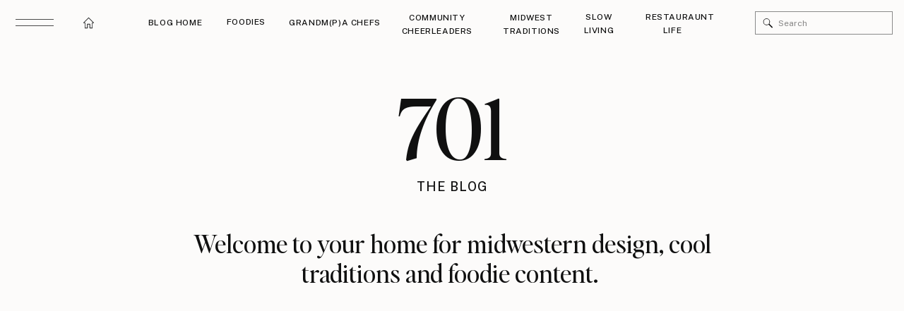

--- FILE ---
content_type: text/html; charset=UTF-8
request_url: https://701eateries.com/tag/pies/
body_size: 24423
content:
<!DOCTYPE html>
<html lang="en-US" class="d">
<head>
<link rel="stylesheet" type="text/css" href="//lib.showit.co/engine/2.6.4/showit.css" />
<title>pies | Showit Blog</title>
<meta name='robots' content='max-image-preview:large' />
<link rel="alternate" type="application/rss+xml" title="Showit Blog &raquo; Feed" href="https://701eateries.com/feed/" />
<link rel="alternate" type="application/rss+xml" title="Showit Blog &raquo; Comments Feed" href="https://701eateries.com/comments/feed/" />
<link rel="alternate" type="application/rss+xml" title="Showit Blog &raquo; pies Tag Feed" href="https://701eateries.com/tag/pies/feed/" />
<script type="text/javascript">
/* <![CDATA[ */
window._wpemojiSettings = {"baseUrl":"https:\/\/s.w.org\/images\/core\/emoji\/16.0.1\/72x72\/","ext":".png","svgUrl":"https:\/\/s.w.org\/images\/core\/emoji\/16.0.1\/svg\/","svgExt":".svg","source":{"concatemoji":"https:\/\/701eateries.com\/wp-includes\/js\/wp-emoji-release.min.js?ver=6.8.3"}};
/*! This file is auto-generated */
!function(s,n){var o,i,e;function c(e){try{var t={supportTests:e,timestamp:(new Date).valueOf()};sessionStorage.setItem(o,JSON.stringify(t))}catch(e){}}function p(e,t,n){e.clearRect(0,0,e.canvas.width,e.canvas.height),e.fillText(t,0,0);var t=new Uint32Array(e.getImageData(0,0,e.canvas.width,e.canvas.height).data),a=(e.clearRect(0,0,e.canvas.width,e.canvas.height),e.fillText(n,0,0),new Uint32Array(e.getImageData(0,0,e.canvas.width,e.canvas.height).data));return t.every(function(e,t){return e===a[t]})}function u(e,t){e.clearRect(0,0,e.canvas.width,e.canvas.height),e.fillText(t,0,0);for(var n=e.getImageData(16,16,1,1),a=0;a<n.data.length;a++)if(0!==n.data[a])return!1;return!0}function f(e,t,n,a){switch(t){case"flag":return n(e,"\ud83c\udff3\ufe0f\u200d\u26a7\ufe0f","\ud83c\udff3\ufe0f\u200b\u26a7\ufe0f")?!1:!n(e,"\ud83c\udde8\ud83c\uddf6","\ud83c\udde8\u200b\ud83c\uddf6")&&!n(e,"\ud83c\udff4\udb40\udc67\udb40\udc62\udb40\udc65\udb40\udc6e\udb40\udc67\udb40\udc7f","\ud83c\udff4\u200b\udb40\udc67\u200b\udb40\udc62\u200b\udb40\udc65\u200b\udb40\udc6e\u200b\udb40\udc67\u200b\udb40\udc7f");case"emoji":return!a(e,"\ud83e\udedf")}return!1}function g(e,t,n,a){var r="undefined"!=typeof WorkerGlobalScope&&self instanceof WorkerGlobalScope?new OffscreenCanvas(300,150):s.createElement("canvas"),o=r.getContext("2d",{willReadFrequently:!0}),i=(o.textBaseline="top",o.font="600 32px Arial",{});return e.forEach(function(e){i[e]=t(o,e,n,a)}),i}function t(e){var t=s.createElement("script");t.src=e,t.defer=!0,s.head.appendChild(t)}"undefined"!=typeof Promise&&(o="wpEmojiSettingsSupports",i=["flag","emoji"],n.supports={everything:!0,everythingExceptFlag:!0},e=new Promise(function(e){s.addEventListener("DOMContentLoaded",e,{once:!0})}),new Promise(function(t){var n=function(){try{var e=JSON.parse(sessionStorage.getItem(o));if("object"==typeof e&&"number"==typeof e.timestamp&&(new Date).valueOf()<e.timestamp+604800&&"object"==typeof e.supportTests)return e.supportTests}catch(e){}return null}();if(!n){if("undefined"!=typeof Worker&&"undefined"!=typeof OffscreenCanvas&&"undefined"!=typeof URL&&URL.createObjectURL&&"undefined"!=typeof Blob)try{var e="postMessage("+g.toString()+"("+[JSON.stringify(i),f.toString(),p.toString(),u.toString()].join(",")+"));",a=new Blob([e],{type:"text/javascript"}),r=new Worker(URL.createObjectURL(a),{name:"wpTestEmojiSupports"});return void(r.onmessage=function(e){c(n=e.data),r.terminate(),t(n)})}catch(e){}c(n=g(i,f,p,u))}t(n)}).then(function(e){for(var t in e)n.supports[t]=e[t],n.supports.everything=n.supports.everything&&n.supports[t],"flag"!==t&&(n.supports.everythingExceptFlag=n.supports.everythingExceptFlag&&n.supports[t]);n.supports.everythingExceptFlag=n.supports.everythingExceptFlag&&!n.supports.flag,n.DOMReady=!1,n.readyCallback=function(){n.DOMReady=!0}}).then(function(){return e}).then(function(){var e;n.supports.everything||(n.readyCallback(),(e=n.source||{}).concatemoji?t(e.concatemoji):e.wpemoji&&e.twemoji&&(t(e.twemoji),t(e.wpemoji)))}))}((window,document),window._wpemojiSettings);
/* ]]> */
</script>
<style id='wp-emoji-styles-inline-css' type='text/css'>

	img.wp-smiley, img.emoji {
		display: inline !important;
		border: none !important;
		box-shadow: none !important;
		height: 1em !important;
		width: 1em !important;
		margin: 0 0.07em !important;
		vertical-align: -0.1em !important;
		background: none !important;
		padding: 0 !important;
	}
</style>
<link rel='stylesheet' id='wp-block-library-css' href='https://701eateries.com/wp-includes/css/dist/block-library/style.min.css?ver=6.8.3' type='text/css' media='all' />
<style id='classic-theme-styles-inline-css' type='text/css'>
/*! This file is auto-generated */
.wp-block-button__link{color:#fff;background-color:#32373c;border-radius:9999px;box-shadow:none;text-decoration:none;padding:calc(.667em + 2px) calc(1.333em + 2px);font-size:1.125em}.wp-block-file__button{background:#32373c;color:#fff;text-decoration:none}
</style>
<style id='global-styles-inline-css' type='text/css'>
:root{--wp--preset--aspect-ratio--square: 1;--wp--preset--aspect-ratio--4-3: 4/3;--wp--preset--aspect-ratio--3-4: 3/4;--wp--preset--aspect-ratio--3-2: 3/2;--wp--preset--aspect-ratio--2-3: 2/3;--wp--preset--aspect-ratio--16-9: 16/9;--wp--preset--aspect-ratio--9-16: 9/16;--wp--preset--color--black: #000000;--wp--preset--color--cyan-bluish-gray: #abb8c3;--wp--preset--color--white: #ffffff;--wp--preset--color--pale-pink: #f78da7;--wp--preset--color--vivid-red: #cf2e2e;--wp--preset--color--luminous-vivid-orange: #ff6900;--wp--preset--color--luminous-vivid-amber: #fcb900;--wp--preset--color--light-green-cyan: #7bdcb5;--wp--preset--color--vivid-green-cyan: #00d084;--wp--preset--color--pale-cyan-blue: #8ed1fc;--wp--preset--color--vivid-cyan-blue: #0693e3;--wp--preset--color--vivid-purple: #9b51e0;--wp--preset--gradient--vivid-cyan-blue-to-vivid-purple: linear-gradient(135deg,rgba(6,147,227,1) 0%,rgb(155,81,224) 100%);--wp--preset--gradient--light-green-cyan-to-vivid-green-cyan: linear-gradient(135deg,rgb(122,220,180) 0%,rgb(0,208,130) 100%);--wp--preset--gradient--luminous-vivid-amber-to-luminous-vivid-orange: linear-gradient(135deg,rgba(252,185,0,1) 0%,rgba(255,105,0,1) 100%);--wp--preset--gradient--luminous-vivid-orange-to-vivid-red: linear-gradient(135deg,rgba(255,105,0,1) 0%,rgb(207,46,46) 100%);--wp--preset--gradient--very-light-gray-to-cyan-bluish-gray: linear-gradient(135deg,rgb(238,238,238) 0%,rgb(169,184,195) 100%);--wp--preset--gradient--cool-to-warm-spectrum: linear-gradient(135deg,rgb(74,234,220) 0%,rgb(151,120,209) 20%,rgb(207,42,186) 40%,rgb(238,44,130) 60%,rgb(251,105,98) 80%,rgb(254,248,76) 100%);--wp--preset--gradient--blush-light-purple: linear-gradient(135deg,rgb(255,206,236) 0%,rgb(152,150,240) 100%);--wp--preset--gradient--blush-bordeaux: linear-gradient(135deg,rgb(254,205,165) 0%,rgb(254,45,45) 50%,rgb(107,0,62) 100%);--wp--preset--gradient--luminous-dusk: linear-gradient(135deg,rgb(255,203,112) 0%,rgb(199,81,192) 50%,rgb(65,88,208) 100%);--wp--preset--gradient--pale-ocean: linear-gradient(135deg,rgb(255,245,203) 0%,rgb(182,227,212) 50%,rgb(51,167,181) 100%);--wp--preset--gradient--electric-grass: linear-gradient(135deg,rgb(202,248,128) 0%,rgb(113,206,126) 100%);--wp--preset--gradient--midnight: linear-gradient(135deg,rgb(2,3,129) 0%,rgb(40,116,252) 100%);--wp--preset--font-size--small: 13px;--wp--preset--font-size--medium: 20px;--wp--preset--font-size--large: 36px;--wp--preset--font-size--x-large: 42px;--wp--preset--spacing--20: 0.44rem;--wp--preset--spacing--30: 0.67rem;--wp--preset--spacing--40: 1rem;--wp--preset--spacing--50: 1.5rem;--wp--preset--spacing--60: 2.25rem;--wp--preset--spacing--70: 3.38rem;--wp--preset--spacing--80: 5.06rem;--wp--preset--shadow--natural: 6px 6px 9px rgba(0, 0, 0, 0.2);--wp--preset--shadow--deep: 12px 12px 50px rgba(0, 0, 0, 0.4);--wp--preset--shadow--sharp: 6px 6px 0px rgba(0, 0, 0, 0.2);--wp--preset--shadow--outlined: 6px 6px 0px -3px rgba(255, 255, 255, 1), 6px 6px rgba(0, 0, 0, 1);--wp--preset--shadow--crisp: 6px 6px 0px rgba(0, 0, 0, 1);}:where(.is-layout-flex){gap: 0.5em;}:where(.is-layout-grid){gap: 0.5em;}body .is-layout-flex{display: flex;}.is-layout-flex{flex-wrap: wrap;align-items: center;}.is-layout-flex > :is(*, div){margin: 0;}body .is-layout-grid{display: grid;}.is-layout-grid > :is(*, div){margin: 0;}:where(.wp-block-columns.is-layout-flex){gap: 2em;}:where(.wp-block-columns.is-layout-grid){gap: 2em;}:where(.wp-block-post-template.is-layout-flex){gap: 1.25em;}:where(.wp-block-post-template.is-layout-grid){gap: 1.25em;}.has-black-color{color: var(--wp--preset--color--black) !important;}.has-cyan-bluish-gray-color{color: var(--wp--preset--color--cyan-bluish-gray) !important;}.has-white-color{color: var(--wp--preset--color--white) !important;}.has-pale-pink-color{color: var(--wp--preset--color--pale-pink) !important;}.has-vivid-red-color{color: var(--wp--preset--color--vivid-red) !important;}.has-luminous-vivid-orange-color{color: var(--wp--preset--color--luminous-vivid-orange) !important;}.has-luminous-vivid-amber-color{color: var(--wp--preset--color--luminous-vivid-amber) !important;}.has-light-green-cyan-color{color: var(--wp--preset--color--light-green-cyan) !important;}.has-vivid-green-cyan-color{color: var(--wp--preset--color--vivid-green-cyan) !important;}.has-pale-cyan-blue-color{color: var(--wp--preset--color--pale-cyan-blue) !important;}.has-vivid-cyan-blue-color{color: var(--wp--preset--color--vivid-cyan-blue) !important;}.has-vivid-purple-color{color: var(--wp--preset--color--vivid-purple) !important;}.has-black-background-color{background-color: var(--wp--preset--color--black) !important;}.has-cyan-bluish-gray-background-color{background-color: var(--wp--preset--color--cyan-bluish-gray) !important;}.has-white-background-color{background-color: var(--wp--preset--color--white) !important;}.has-pale-pink-background-color{background-color: var(--wp--preset--color--pale-pink) !important;}.has-vivid-red-background-color{background-color: var(--wp--preset--color--vivid-red) !important;}.has-luminous-vivid-orange-background-color{background-color: var(--wp--preset--color--luminous-vivid-orange) !important;}.has-luminous-vivid-amber-background-color{background-color: var(--wp--preset--color--luminous-vivid-amber) !important;}.has-light-green-cyan-background-color{background-color: var(--wp--preset--color--light-green-cyan) !important;}.has-vivid-green-cyan-background-color{background-color: var(--wp--preset--color--vivid-green-cyan) !important;}.has-pale-cyan-blue-background-color{background-color: var(--wp--preset--color--pale-cyan-blue) !important;}.has-vivid-cyan-blue-background-color{background-color: var(--wp--preset--color--vivid-cyan-blue) !important;}.has-vivid-purple-background-color{background-color: var(--wp--preset--color--vivid-purple) !important;}.has-black-border-color{border-color: var(--wp--preset--color--black) !important;}.has-cyan-bluish-gray-border-color{border-color: var(--wp--preset--color--cyan-bluish-gray) !important;}.has-white-border-color{border-color: var(--wp--preset--color--white) !important;}.has-pale-pink-border-color{border-color: var(--wp--preset--color--pale-pink) !important;}.has-vivid-red-border-color{border-color: var(--wp--preset--color--vivid-red) !important;}.has-luminous-vivid-orange-border-color{border-color: var(--wp--preset--color--luminous-vivid-orange) !important;}.has-luminous-vivid-amber-border-color{border-color: var(--wp--preset--color--luminous-vivid-amber) !important;}.has-light-green-cyan-border-color{border-color: var(--wp--preset--color--light-green-cyan) !important;}.has-vivid-green-cyan-border-color{border-color: var(--wp--preset--color--vivid-green-cyan) !important;}.has-pale-cyan-blue-border-color{border-color: var(--wp--preset--color--pale-cyan-blue) !important;}.has-vivid-cyan-blue-border-color{border-color: var(--wp--preset--color--vivid-cyan-blue) !important;}.has-vivid-purple-border-color{border-color: var(--wp--preset--color--vivid-purple) !important;}.has-vivid-cyan-blue-to-vivid-purple-gradient-background{background: var(--wp--preset--gradient--vivid-cyan-blue-to-vivid-purple) !important;}.has-light-green-cyan-to-vivid-green-cyan-gradient-background{background: var(--wp--preset--gradient--light-green-cyan-to-vivid-green-cyan) !important;}.has-luminous-vivid-amber-to-luminous-vivid-orange-gradient-background{background: var(--wp--preset--gradient--luminous-vivid-amber-to-luminous-vivid-orange) !important;}.has-luminous-vivid-orange-to-vivid-red-gradient-background{background: var(--wp--preset--gradient--luminous-vivid-orange-to-vivid-red) !important;}.has-very-light-gray-to-cyan-bluish-gray-gradient-background{background: var(--wp--preset--gradient--very-light-gray-to-cyan-bluish-gray) !important;}.has-cool-to-warm-spectrum-gradient-background{background: var(--wp--preset--gradient--cool-to-warm-spectrum) !important;}.has-blush-light-purple-gradient-background{background: var(--wp--preset--gradient--blush-light-purple) !important;}.has-blush-bordeaux-gradient-background{background: var(--wp--preset--gradient--blush-bordeaux) !important;}.has-luminous-dusk-gradient-background{background: var(--wp--preset--gradient--luminous-dusk) !important;}.has-pale-ocean-gradient-background{background: var(--wp--preset--gradient--pale-ocean) !important;}.has-electric-grass-gradient-background{background: var(--wp--preset--gradient--electric-grass) !important;}.has-midnight-gradient-background{background: var(--wp--preset--gradient--midnight) !important;}.has-small-font-size{font-size: var(--wp--preset--font-size--small) !important;}.has-medium-font-size{font-size: var(--wp--preset--font-size--medium) !important;}.has-large-font-size{font-size: var(--wp--preset--font-size--large) !important;}.has-x-large-font-size{font-size: var(--wp--preset--font-size--x-large) !important;}
:where(.wp-block-post-template.is-layout-flex){gap: 1.25em;}:where(.wp-block-post-template.is-layout-grid){gap: 1.25em;}
:where(.wp-block-columns.is-layout-flex){gap: 2em;}:where(.wp-block-columns.is-layout-grid){gap: 2em;}
:root :where(.wp-block-pullquote){font-size: 1.5em;line-height: 1.6;}
</style>
<link rel='stylesheet' id='pub-style-css' href='https://701eateries.com/wp-content/themes/showit/pubs/q_2ma4lhsm2f6yjvy1f_rw/20260113225801S25jqay/assets/pub.css?ver=1768345087' type='text/css' media='all' />
<script type="text/javascript" src="https://701eateries.com/wp-includes/js/jquery/jquery.min.js?ver=3.7.1" id="jquery-core-js"></script>
<script type="text/javascript" id="jquery-core-js-after">
/* <![CDATA[ */
$ = jQuery;
/* ]]> */
</script>
<script type="text/javascript" src="https://701eateries.com/wp-content/themes/showit/pubs/q_2ma4lhsm2f6yjvy1f_rw/20260113225801S25jqay/assets/pub.js?ver=1768345087" id="pub-script-js"></script>
<link rel="https://api.w.org/" href="https://701eateries.com/wp-json/" /><link rel="alternate" title="JSON" type="application/json" href="https://701eateries.com/wp-json/wp/v2/tags/2" /><link rel="EditURI" type="application/rsd+xml" title="RSD" href="https://701eateries.com/xmlrpc.php?rsd" />

<meta charset="UTF-8" />
<meta name="viewport" content="width=device-width, initial-scale=1" />
<link rel="preconnect" href="https://static.showit.co" />

<link rel="preconnect" href="https://fonts.googleapis.com">
<link rel="preconnect" href="https://fonts.gstatic.com" crossorigin>
<link href="https://fonts.googleapis.com/css?family=Public+Sans:500|Public+Sans:regular|Public+Sans:700" rel="stylesheet" type="text/css"/>
<style>
@font-face{font-family:Editors Note Regular;src:url('//static.showit.co/file/TvhrrI7NQuaBtkycz2Vf9Q/shared/editors_note-regular.woff');}
@font-face{font-family:Editors Note Light Italic;src:url('//static.showit.co/file/A4oH9ACtQ4OLBZLd7GAE3Q/shared/editor_snote-lightitalic.woff');}
@font-face{font-family:Chic Societe Script;src:url('//static.showit.co/file/Jmg9m0ObRte7TbO4pWwW-A/shared/chicsocietescript.woff');}
</style>
<script id="init_data" type="application/json">
{"mobile":{"w":320,"bgMediaType":"none","defaultTrIn":{"type":"fade","duration":1},"defaultTrOut":{"type":"fade","duration":1},"bgFillType":"color","bgColor":"#ffffff"},"desktop":{"w":1200,"bgColor":"#ffffff","bgMediaType":"none","bgFillType":"color"},"sid":"q_2ma4lhsm2f6yjvy1f_rw","break":768,"assetURL":"//static.showit.co","contactFormId":"195847/331274","cfAction":"aHR0cHM6Ly9jbGllbnRzZXJ2aWNlLnNob3dpdC5jby9jb250YWN0Zm9ybQ==","sgAction":"aHR0cHM6Ly9jbGllbnRzZXJ2aWNlLnNob3dpdC5jby9zb2NpYWxncmlk","blockData":[{"slug":"menu-open","visible":"a","states":[],"d":{"h":826,"w":1200,"locking":{"side":"t"},"nature":"wH","bgFillType":"color","bgColor":"colors-0","bgMediaType":"none"},"m":{"h":648,"w":320,"locking":{"side":"t"},"nature":"wH","bgFillType":"color","bgColor":"colors-0","bgMediaType":"none"}},{"slug":"blog-categories-search-desktop","visible":"d","states":[],"d":{"h":64,"w":1200,"locking":{"side":"st","offset":0},"bgFillType":"color","bgColor":"colors-6","bgMediaType":"none"},"m":{"h":56,"w":320,"bgFillType":"color","bgColor":"colors-6","bgMediaType":"none"}},{"slug":"blog-categories-search-mobile","visible":"m","states":[],"d":{"h":64,"w":1200,"locking":{"side":"st","offset":0},"bgFillType":"color","bgColor":"colors-6","bgMediaType":"none"},"m":{"h":56,"w":320,"bgFillType":"color","bgColor":"colors-6","bgMediaType":"none"}},{"slug":"blog-hero","visible":"a","states":[],"d":{"h":462,"w":1200,"bgFillType":"color","bgColor":"colors-6","bgMediaType":"none"},"m":{"h":322,"w":320,"bgFillType":"color","bgColor":"colors-6","bgMediaType":"none"}},{"slug":"blog-categories-open-mobile","visible":"m","states":[],"d":{"h":826,"w":1200,"locking":{"side":"t"},"nature":"wH","bgFillType":"color","bgColor":"#000000:0","bgMediaType":"none"},"m":{"h":605,"w":320,"locking":{},"bgFillType":"color","bgColor":"colors-6","bgMediaType":"none"}},{"slug":"side-by-side-posts","visible":"a","states":[{"d":{"bgFillType":"color","bgColor":"#000000:0","bgMediaType":"none"},"m":{"bgFillType":"color","bgColor":"#000000:0","bgMediaType":"none"},"slug":"view-1"},{"d":{"bgFillType":"color","bgColor":"#000000:0","bgMediaType":"none"},"m":{"bgFillType":"color","bgColor":"#000000:0","bgMediaType":"none"},"slug":"view-2"}],"d":{"h":933,"w":1200,"nature":"dH","stateTrIn":{"type":"fade","duration":1},"stateTrOut":{"type":"fade","duration":1},"bgFillType":"color","bgColor":"colors-6","bgMediaType":"none"},"m":{"h":1017,"w":320,"stateTrIn":{"type":"fade","duration":1},"stateTrOut":{"duration":1},"bgFillType":"color","bgColor":"colors-6","bgMediaType":"none"},"ps":[{"trigger":"offscreen","type":"show","block":"demo-only-delete"}],"stateTrans":[{"d":{"in":{"cl":"fadeIn","d":1,"dl":"0","od":"fadeIn"},"out":{"cl":"fadeOut","d":1,"dl":"0","od":"fadeOut"}},"m":{"in":{"cl":"fadeIn","d":1,"dl":"0","od":"fadeIn"}}},{"d":{"in":{"cl":"fadeIn","d":1,"dl":"0","od":"fadeIn"},"out":{"cl":"fadeOut","d":1,"dl":"0","od":"fadeOut"}},"m":{"in":{"cl":"fadeIn","d":1,"dl":"0","od":"fadeIn"}}}]},{"slug":"next-post-start","visible":"a","states":[],"d":{"h":1,"w":1200,"bgFillType":"color","bgColor":"colors-6","bgMediaType":"none"},"m":{"h":1,"w":320,"bgFillType":"color","bgColor":"colors-7","bgMediaType":"none"}},{"slug":"next-post-start-1","visible":"a","states":[],"d":{"h":1,"w":1200,"bgFillType":"color","bgColor":"colors-7","bgMediaType":"none"},"m":{"h":1,"w":320,"bgFillType":"color","bgColor":"colors-7","bgMediaType":"none"}},{"slug":"pagination","visible":"a","states":[],"d":{"h":108,"w":1200,"bgFillType":"color","bgColor":"colors-6","bgMediaType":"none"},"m":{"h":65,"w":320,"bgFillType":"color","bgColor":"colors-6","bgMediaType":"none"}},{"slug":"padding","visible":"d","states":[],"d":{"h":67,"w":1200,"bgFillType":"color","bgColor":"colors-6","bgMediaType":"none"},"m":{"h":52,"w":320,"bgFillType":"color","bgColor":"colors-6","bgMediaType":"none"}},{"slug":"presss","visible":"a","states":[],"d":{"h":149,"w":1200,"bgFillType":"color","bgColor":"colors-6","bgMediaType":"none"},"m":{"h":146,"w":320,"bgFillType":"color","bgColor":"colors-6","bgMediaType":"none"}},{"slug":"in-the-mood","visible":"a","states":[],"d":{"h":561,"w":1200,"bgFillType":"color","bgColor":"colors-6","bgMediaType":"none"},"m":{"h":468,"w":320,"bgFillType":"color","bgColor":"#fcfbfa","bgMediaType":"none"}},{"slug":"blog-pinned-posts","visible":"a","states":[],"d":{"h":924,"w":1200,"bgFillType":"color","bgColor":"#fcfbfa","bgMediaType":"none"},"m":{"h":1366,"w":320,"bgFillType":"color","bgColor":"#fcfbfa","bgMediaType":"none"}},{"slug":"behind-the-account","visible":"a","states":[],"d":{"h":824,"w":1200,"bgFillType":"color","bgColor":"colors-6","bgMediaType":"none"},"m":{"h":1038,"w":320,"bgFillType":"color","bgColor":"colors-6","bgMediaType":"none"}},{"slug":"instagram","visible":"a","states":[],"d":{"h":916,"w":1200,"bgFillType":"color","bgColor":"colors-0","bgMediaType":"none"},"m":{"h":764,"w":320,"bgFillType":"color","bgColor":"colors-0","bgMediaType":"none"}},{"slug":"footer","visible":"a","states":[],"d":{"h":748,"w":1200,"bgFillType":"color","bgColor":"colors-5","bgMediaType":"none"},"m":{"h":992,"w":320,"bgFillType":"color","bgColor":"colors-5","bgMediaType":"none"}}],"elementData":[{"type":"text","visible":"d","id":"menu-open_0","blockId":"menu-open","m":{"x":51,"y":21,"w":218,"h":17,"a":0},"d":{"x":325,"y":49,"w":551,"h":60,"a":0,"lockV":"t"}},{"type":"text","visible":"d","id":"menu-open_1","blockId":"menu-open","m":{"x":96,"y":60,"w":134,"h":19,"a":0,"trIn":{"cl":"fadeIn","d":"0.5","dl":"0"}},"d":{"x":436,"y":109,"w":329,"h":28,"a":0,"trIn":{"cl":"fadeIn","d":"0.5","dl":"0"},"lockV":"t"}},{"type":"text","visible":"a","id":"menu-open_2","blockId":"menu-open","m":{"x":90,"y":20,"w":144,"h":36,"a":0},"d":{"x":443,"y":216,"w":315,"h":53,"a":0},"pc":[{"type":"hide","block":"menu-open"}]},{"type":"text","visible":"a","id":"menu-open_3","blockId":"menu-open","m":{"x":89,"y":56,"w":144,"h":36,"a":0},"d":{"x":443,"y":281,"w":315,"h":53,"a":0},"pc":[{"type":"hide","block":"menu-open"}]},{"type":"text","visible":"a","id":"menu-open_4","blockId":"menu-open","m":{"x":52,"y":92,"w":220,"h":36,"a":0},"d":{"x":443,"y":342,"w":315,"h":53,"a":0},"pc":[{"type":"hide","block":"menu-open"}]},{"type":"text","visible":"a","id":"menu-open_5","blockId":"menu-open","m":{"x":89,"y":128,"w":144,"h":36,"a":0},"d":{"x":443,"y":407,"w":315,"h":53,"a":0},"pc":[{"type":"hide","block":"menu-open"}]},{"type":"text","visible":"a","id":"menu-open_6","blockId":"menu-open","m":{"x":70,"y":164,"w":183,"h":36,"a":0},"d":{"x":443,"y":471,"w":315,"h":53,"a":0},"pc":[{"type":"hide","block":"menu-open"}]},{"type":"text","visible":"a","id":"menu-open_7","blockId":"menu-open","m":{"x":86,"y":200,"w":144,"h":36,"a":0},"d":{"x":443,"y":542,"w":315,"h":53,"a":0},"pc":[{"type":"hide","block":"menu-open"}]},{"type":"text","visible":"d","id":"menu-open_8","blockId":"menu-open","m":{"x":218,"y":262,"w":77,"h":17,"a":0},"d":{"x":144,"y":641,"w":109,"h":18,"a":0}},{"type":"icon","visible":"a","id":"menu-open_9","blockId":"menu-open","m":{"x":105,"y":374,"w":17,"h":23,"a":0},"d":{"x":113,"y":643,"w":16,"h":19,"a":0}},{"type":"icon","visible":"a","id":"menu-open_10","blockId":"menu-open","m":{"x":141,"y":374,"w":17,"h":23,"a":0},"d":{"x":113,"y":709,"w":16,"h":19,"a":0}},{"type":"icon","visible":"a","id":"menu-open_11","blockId":"menu-open","m":{"x":200,"y":374,"w":17,"h":23,"a":0},"d":{"x":113,"y":687,"w":16,"h":19,"a":0}},{"type":"text","visible":"d","id":"menu-open_12","blockId":"menu-open","m":{"x":230,"y":281,"w":65,"h":17,"a":0},"d":{"x":144,"y":687,"w":109,"h":18,"a":0}},{"type":"text","visible":"d","id":"menu-open_13","blockId":"menu-open","m":{"x":240,"y":291,"w":65,"h":17,"a":0},"d":{"x":144,"y":710,"w":109,"h":18,"a":0}},{"type":"text","visible":"d","id":"menu-open_14","blockId":"menu-open","m":{"x":213,"y":299,"w":82,"h":17,"a":0},"d":{"x":144,"y":664,"w":109,"h":18,"a":0}},{"type":"icon","visible":"a","id":"menu-open_15","blockId":"menu-open","m":{"x":171,"y":377,"w":18,"h":18,"a":0},"d":{"x":113,"y":663,"w":16,"h":21,"a":0}},{"type":"graphic","visible":"a","id":"menu-open_16","blockId":"menu-open","m":{"x":43,"y":422,"w":100,"h":115,"a":0},"d":{"x":39,"y":198,"w":418,"h":330,"a":0,"gs":{"s":50}},"c":{"key":"vkY1alHvTgmHAdNH7StXcw/195847/img_5031.jpg","aspect_ratio":1.62565}},{"type":"text","visible":"a","id":"menu-open_17","blockId":"menu-open","m":{"x":37,"y":550,"w":112,"h":18,"a":0},"d":{"x":177,"y":547,"w":138,"h":24,"a":0}},{"type":"graphic","visible":"a","id":"menu-open_18","blockId":"menu-open","m":{"x":177,"y":422,"w":100,"h":115,"a":0},"d":{"x":746,"y":198,"w":415,"h":330,"a":0,"gs":{"s":50}},"c":{"key":"zFlbb1n1lmugaMzFOoGhYQ/195847/camplonetree-248_1.jpg","aspect_ratio":1.49927}},{"type":"text","visible":"a","id":"menu-open_19","blockId":"menu-open","m":{"x":171,"y":550,"w":112,"h":18,"a":0},"d":{"x":882,"y":547,"w":138,"h":24,"a":0}},{"type":"icon","visible":"a","id":"menu-open_20","blockId":"menu-open","m":{"x":271,"y":13,"w":36,"h":33,"a":0,"lockV":"t"},"d":{"x":19,"y":15,"w":40,"h":49,"a":0,"lockH":"l","lockV":"t"},"pc":[{"type":"hide","block":"menu-open"}]},{"type":"text","visible":"a","id":"menu-open_21","blockId":"menu-open","m":{"x":61,"y":236,"w":194,"h":41,"a":0},"d":{"x":480,"y":609,"w":252,"h":53,"a":0}},{"type":"text","visible":"a","id":"menu-open_22","blockId":"menu-open","m":{"x":73,"y":277,"w":175,"h":41,"a":0},"d":{"x":479,"y":673,"w":244,"h":53,"a":0}},{"type":"text","visible":"a","id":"menu-open_23","blockId":"menu-open","m":{"x":70,"y":318,"w":183,"h":34,"a":0},"d":{"x":479,"y":738,"w":267,"h":53,"a":0}},{"type":"text","visible":"m","id":"blog-categories-search-desktop_0","blockId":"blog-categories-search-desktop","m":{"x":71,"y":20,"w":126,"h":17,"a":0},"d":{"x":908,"y":387,"w":146,"h":21,"a":0},"pc":[{"type":"show","block":"blog-categories-open-mobile"}]},{"type":"icon","visible":"a","id":"blog-categories-search-desktop_1","blockId":"blog-categories-search-desktop","m":{"x":17,"y":10,"w":37,"h":37,"a":0},"d":{"x":22,"y":16,"w":54,"h":32,"a":0,"lockH":"l"},"pc":[{"type":"show","block":"menu-open"}]},{"type":"icon","visible":"d","id":"blog-categories-search-desktop_2","blockId":"blog-categories-search-desktop","m":{"x":135,"y":3,"w":50,"h":50,"a":0},"d":{"x":116,"y":16,"w":19,"h":33,"a":0,"lockH":"l"}},{"type":"text","visible":"d","id":"blog-categories-search-desktop_3","blockId":"blog-categories-search-desktop","m":{"x":87,"y":493,"w":147,"h":17,"a":0},"d":{"x":167,"y":23,"w":82,"h":20,"a":0}},{"type":"text","visible":"d","id":"blog-categories-search-desktop_4","blockId":"blog-categories-search-desktop","m":{"x":87,"y":493,"w":147,"h":17,"a":0},"d":{"x":258,"y":22,"w":101,"h":20,"a":0}},{"type":"text","visible":"d","id":"blog-categories-search-desktop_5","blockId":"blog-categories-search-desktop","m":{"x":87,"y":493,"w":147,"h":17,"a":0},"d":{"x":366,"y":23,"w":136,"h":20,"a":0}},{"type":"text","visible":"d","id":"blog-categories-search-desktop_6","blockId":"blog-categories-search-desktop","m":{"x":87,"y":493,"w":147,"h":17,"a":0},"d":{"x":672,"y":16,"w":81,"h":41,"a":0}},{"type":"text","visible":"d","id":"blog-categories-search-desktop_7","blockId":"blog-categories-search-desktop","m":{"x":87,"y":493,"w":147,"h":17,"a":0},"d":{"x":775,"y":15,"w":66,"h":34,"a":0}},{"type":"text","visible":"d","id":"blog-categories-search-desktop_8","blockId":"blog-categories-search-desktop","m":{"x":87,"y":493,"w":147,"h":17,"a":0},"d":{"x":874,"y":15,"w":76,"h":34,"a":0}},{"type":"simple","visible":"d","id":"blog-categories-search-desktop_9","blockId":"blog-categories-search-desktop","m":{"x":48,"y":503,"w":224,"h":41,"a":0},"d":{"x":989,"y":16,"w":195,"h":33,"a":0,"lockH":"r"}},{"type":"text","visible":"d","id":"blog-categories-search-desktop_10","blockId":"blog-categories-search-desktop","m":{"x":56,"y":512,"w":209,"h":23,"a":0},"d":{"x":1022,"y":23,"w":154,"h":20,"a":0,"lockH":"r"}},{"type":"icon","visible":"a","id":"blog-categories-search-desktop_11","blockId":"blog-categories-search-desktop","m":{"x":282,"y":16,"w":21,"h":24,"a":0},"d":{"x":999,"y":23,"w":17,"h":20,"a":0,"lockH":"r"},"pc":[{"type":"show","block":"blog-categories-open-mobile"}]},{"type":"text","visible":"a","id":"blog-categories-search-desktop_12","blockId":"blog-categories-search-desktop","m":{"x":152,"y":-58,"w":147,"h":126,"a":0},"d":{"x":519,"y":16,"w":120,"h":35,"a":0}},{"type":"text","visible":"m","id":"blog-categories-search-mobile_0","blockId":"blog-categories-search-mobile","m":{"x":71,"y":20,"w":126,"h":17,"a":0},"d":{"x":908,"y":387,"w":146,"h":21,"a":0},"pc":[{"type":"show","block":"blog-categories-open-mobile"}]},{"type":"icon","visible":"a","id":"blog-categories-search-mobile_1","blockId":"blog-categories-search-mobile","m":{"x":17,"y":10,"w":37,"h":37,"a":0},"d":{"x":22,"y":16,"w":54,"h":32,"a":0,"lockH":"l"},"pc":[{"type":"show","block":"menu-open"}]},{"type":"icon","visible":"d","id":"blog-categories-search-mobile_2","blockId":"blog-categories-search-mobile","m":{"x":135,"y":3,"w":50,"h":50,"a":0},"d":{"x":116,"y":16,"w":19,"h":33,"a":0,"lockH":"l"}},{"type":"text","visible":"d","id":"blog-categories-search-mobile_3","blockId":"blog-categories-search-mobile","m":{"x":87,"y":493,"w":147,"h":17,"a":0},"d":{"x":167,"y":23,"w":82,"h":20,"a":0}},{"type":"text","visible":"d","id":"blog-categories-search-mobile_4","blockId":"blog-categories-search-mobile","m":{"x":87,"y":493,"w":147,"h":17,"a":0},"d":{"x":258,"y":22,"w":101,"h":20,"a":0}},{"type":"text","visible":"d","id":"blog-categories-search-mobile_5","blockId":"blog-categories-search-mobile","m":{"x":87,"y":493,"w":147,"h":17,"a":0},"d":{"x":366,"y":23,"w":136,"h":20,"a":0}},{"type":"text","visible":"d","id":"blog-categories-search-mobile_6","blockId":"blog-categories-search-mobile","m":{"x":87,"y":493,"w":147,"h":17,"a":0},"d":{"x":672,"y":16,"w":81,"h":41,"a":0}},{"type":"text","visible":"d","id":"blog-categories-search-mobile_7","blockId":"blog-categories-search-mobile","m":{"x":87,"y":493,"w":147,"h":17,"a":0},"d":{"x":775,"y":15,"w":66,"h":34,"a":0}},{"type":"text","visible":"d","id":"blog-categories-search-mobile_8","blockId":"blog-categories-search-mobile","m":{"x":87,"y":493,"w":147,"h":17,"a":0},"d":{"x":874,"y":15,"w":76,"h":34,"a":0}},{"type":"simple","visible":"d","id":"blog-categories-search-mobile_9","blockId":"blog-categories-search-mobile","m":{"x":48,"y":503,"w":224,"h":41,"a":0},"d":{"x":989,"y":16,"w":195,"h":33,"a":0,"lockH":"r"}},{"type":"text","visible":"d","id":"blog-categories-search-mobile_10","blockId":"blog-categories-search-mobile","m":{"x":56,"y":512,"w":209,"h":23,"a":0},"d":{"x":1022,"y":23,"w":154,"h":20,"a":0,"lockH":"r"}},{"type":"icon","visible":"a","id":"blog-categories-search-mobile_11","blockId":"blog-categories-search-mobile","m":{"x":282,"y":16,"w":21,"h":24,"a":0},"d":{"x":999,"y":23,"w":17,"h":20,"a":0,"lockH":"r"},"pc":[{"type":"show","block":"blog-categories-open-mobile"}]},{"type":"text","visible":"a","id":"blog-categories-search-mobile_12","blockId":"blog-categories-search-mobile","m":{"x":152,"y":-58,"w":147,"h":126,"a":0},"d":{"x":519,"y":16,"w":120,"h":35,"a":0}},{"type":"text","visible":"a","id":"blog-hero_0","blockId":"blog-hero","m":{"x":23,"y":43,"w":275,"h":56,"a":0},"d":{"x":308,"y":55,"w":585,"h":119,"a":0}},{"type":"text","visible":"a","id":"blog-hero_1","blockId":"blog-hero","m":{"x":50,"y":104,"w":222,"h":25,"a":0},"d":{"x":461,"y":187,"w":279,"h":21,"a":0}},{"type":"text","visible":"a","id":"blog-hero_2","blockId":"blog-hero","m":{"x":18,"y":146,"w":284,"h":160,"a":0},"d":{"x":226,"y":260,"w":748,"h":133,"a":0}},{"type":"simple","visible":"d","id":"blog-categories-open-mobile_0","blockId":"blog-categories-open-mobile","m":{"x":0,"y":0,"w":320,"h":567,"a":0,"lockV":"s"},"d":{"x":0,"y":1,"w":470,"h":826,"a":0,"lockH":"l","lockV":"s"}},{"type":"icon","visible":"a","id":"blog-categories-open-mobile_1","blockId":"blog-categories-open-mobile","m":{"x":271,"y":19,"w":36,"h":33,"a":0,"lockV":"t"},"d":{"x":19,"y":15,"w":40,"h":49,"a":0,"lockH":"l","lockV":"t"},"pc":[{"type":"hide","block":"blog-categories-open-mobile"}]},{"type":"simple","visible":"a","id":"blog-categories-open-mobile_2","blockId":"blog-categories-open-mobile","m":{"x":33,"y":22,"w":214,"h":29,"a":0},"d":{"x":360,"y":248,"w":480,"h":330.40000000000003,"a":0}},{"type":"text","visible":"a","id":"blog-categories-open-mobile_3","blockId":"blog-categories-open-mobile","m":{"x":48,"y":28,"w":173,"h":19,"a":0},"d":{"x":310,"y":414,"w":109,"h":18,"a":0,"lockH":"l"}},{"type":"icon","visible":"a","id":"blog-categories-open-mobile_4","blockId":"blog-categories-open-mobile","m":{"x":221,"y":28,"w":16,"h":17,"a":0},"d":{"x":550,"y":363,"w":100,"h":100,"a":0}},{"type":"graphic","visible":"a","id":"blog-categories-open-mobile_5","blockId":"blog-categories-open-mobile","m":{"x":33,"y":77,"w":112,"h":115,"a":0,"lockV":"b"},"d":{"x":256,"y":563,"w":163,"h":151,"a":0,"gs":{"s":40},"lockH":"l"},"c":{"key":"6OCUXKZcTOyTJ_iN5N3aMw/195847/revelwoods-46.jpg","aspect_ratio":0.6666}},{"type":"text","visible":"a","id":"blog-categories-open-mobile_6","blockId":"blog-categories-open-mobile","m":{"x":33,"y":201,"w":112,"h":18,"a":0,"lockV":"b"},"d":{"x":68,"y":730,"w":138,"h":24,"a":0,"lockH":"l"}},{"type":"graphic","visible":"a","id":"blog-categories-open-mobile_7","blockId":"blog-categories-open-mobile","m":{"x":176,"y":77,"w":112,"h":115,"a":0,"lockV":"b"},"d":{"x":68,"y":563,"w":163,"h":151,"a":0,"gs":{"s":40},"lockH":"l"},"c":{"key":"1ZC0tqPWR4SXLIKdkhoaVA/195847/grandma_chef_olive_1.jpg","aspect_ratio":1.50037}},{"type":"text","visible":"a","id":"blog-categories-open-mobile_8","blockId":"blog-categories-open-mobile","m":{"x":176,"y":201,"w":112,"h":18,"a":0,"lockV":"b"},"d":{"x":256,"y":730,"w":235,"h":24,"a":0,"lockH":"l"}},{"type":"graphic","visible":"a","id":"blog-categories-open-mobile_9","blockId":"blog-categories-open-mobile","m":{"x":33,"y":250,"w":112,"h":115,"a":0,"lockV":"b"},"d":{"x":256,"y":563,"w":163,"h":151,"a":0,"gs":{"s":40},"lockH":"l"},"c":{"key":"zgNb-l5aSySzBiwoj4OPWg/195847/bob_1.jpg","aspect_ratio":1.49989}},{"type":"text","visible":"a","id":"blog-categories-open-mobile_10","blockId":"blog-categories-open-mobile","m":{"x":33,"y":374,"w":112,"h":34,"a":0,"lockV":"b"},"d":{"x":68,"y":730,"w":138,"h":24,"a":0,"lockH":"l"}},{"type":"graphic","visible":"a","id":"blog-categories-open-mobile_11","blockId":"blog-categories-open-mobile","m":{"x":176,"y":250,"w":112,"h":115,"a":0,"lockV":"b"},"d":{"x":68,"y":563,"w":163,"h":151,"a":0,"gs":{"s":40},"lockH":"l"},"c":{"key":"t_QLERXwT8OvoRS_OZ_Flg/195847/ladies.jpg","aspect_ratio":0.6666}},{"type":"text","visible":"a","id":"blog-categories-open-mobile_12","blockId":"blog-categories-open-mobile","m":{"x":176,"y":374,"w":112,"h":34,"a":0,"lockV":"b"},"d":{"x":256,"y":730,"w":235,"h":24,"a":0,"lockH":"l"}},{"type":"graphic","visible":"a","id":"blog-categories-open-mobile_13","blockId":"blog-categories-open-mobile","m":{"x":33,"y":422,"w":112,"h":115,"a":0,"lockV":"b"},"d":{"x":256,"y":563,"w":163,"h":151,"a":0,"gs":{"s":40},"lockH":"l"},"c":{"key":"KqaP_nBvRFSbvFfnSpvrpg/195847/img_5252.jpg","aspect_ratio":1.33333}},{"type":"text","visible":"a","id":"blog-categories-open-mobile_14","blockId":"blog-categories-open-mobile","m":{"x":33,"y":546,"w":112,"h":18,"a":0,"lockV":"b"},"d":{"x":68,"y":730,"w":138,"h":24,"a":0,"lockH":"l"}},{"type":"graphic","visible":"a","id":"blog-categories-open-mobile_15","blockId":"blog-categories-open-mobile","m":{"x":176,"y":422,"w":112,"h":115,"a":0,"lockV":"b"},"d":{"x":68,"y":563,"w":163,"h":151,"a":0,"gs":{"s":40},"lockH":"l"},"c":{"key":"gR76tpwnSsKjfdhOzgmPzg/195847/avalon_2.jpg","aspect_ratio":0.66667}},{"type":"text","visible":"a","id":"blog-categories-open-mobile_16","blockId":"blog-categories-open-mobile","m":{"x":176,"y":546,"w":112,"h":18,"a":0,"lockV":"b"},"d":{"x":256,"y":730,"w":235,"h":24,"a":0,"lockH":"l"}},{"type":"graphic","visible":"a","id":"side-by-side-posts_view-1_0","blockId":"side-by-side-posts","m":{"x":24,"y":28,"w":269,"h":334,"a":0,"trIn":{"cl":"fadeIn","d":"0.5","dl":"0"}},"d":{"x":37,"y":0,"w":520,"h":630,"a":0,"gs":{"s":50},"trIn":{"cl":"fadeIn","d":"0.5","dl":"0"}},"c":{"key":"T4Lb8EB6RIykLGgqZqIIng/195847/puppy_chow_chex.jpg","aspect_ratio":1.05019}},{"type":"text","visible":"a","id":"side-by-side-posts_view-1_1","blockId":"side-by-side-posts","m":{"x":24,"y":382,"w":273,"h":19,"a":0,"trIn":{"cl":"fadeIn","d":"0.5","dl":"0"}},"d":{"x":37,"y":658,"w":445,"h":23,"a":0,"trIn":{"cl":"fadeIn","d":"0.5","dl":"0"}}},{"type":"text","visible":"a","id":"side-by-side-posts_view-1_2","blockId":"side-by-side-posts","m":{"x":24,"y":409,"w":273,"h":67,"a":0,"trIn":{"cl":"fadeIn","d":"0.5","dl":"0"}},"d":{"x":37,"y":688,"w":445,"h":97,"a":0,"trIn":{"cl":"fadeIn","d":"0.5","dl":"0"}}},{"type":"graphic","visible":"a","id":"side-by-side-posts_view-2_0","blockId":"side-by-side-posts","m":{"x":24,"y":528,"w":269,"h":334,"a":0,"trIn":{"cl":"fadeIn","d":"0.5","dl":"0"}},"d":{"x":624,"y":68,"w":520,"h":630,"a":0,"gs":{"s":50},"trIn":{"cl":"fadeIn","d":"0.5","dl":"0"}},"c":{"key":"AREjxdsqSouzpNKmozsc2Q/195847/revelwoodsphoto-1284.jpg","aspect_ratio":0.66658}},{"type":"text","visible":"a","id":"side-by-side-posts_view-2_1","blockId":"side-by-side-posts","m":{"x":24,"y":882,"w":273,"h":19,"a":0,"trIn":{"cl":"fadeIn","d":"0.5","dl":"0"}},"d":{"x":624,"y":729,"w":485,"h":23,"a":0,"trIn":{"cl":"fadeIn","d":"0.5","dl":"0"}}},{"type":"text","visible":"a","id":"side-by-side-posts_view-2_2","blockId":"side-by-side-posts","m":{"x":24,"y":909,"w":273,"h":67,"a":0,"trIn":{"cl":"fadeIn","d":"0.5","dl":"0"}},"d":{"x":624,"y":756,"w":485,"h":97,"a":0,"trIn":{"cl":"fadeIn","d":"0.5","dl":"0"}}},{"type":"text","visible":"a","id":"pagination_0","blockId":"pagination","m":{"x":24,"y":29,"w":157,"h":18,"a":0,"trIn":{"cl":"fadeIn","d":"0.5","dl":"0"}},"d":{"x":40,"y":40,"w":235,"h":24,"a":0,"trIn":{"cl":"fadeIn","d":"0.5","dl":"0"}}},{"type":"text","visible":"a","id":"pagination_1","blockId":"pagination","m":{"x":181,"y":29,"w":115,"h":18,"a":0,"trIn":{"cl":"fadeIn","d":"0.5","dl":"0"}},"d":{"x":925,"y":40,"w":235,"h":24,"a":0,"trIn":{"cl":"fadeIn","d":"0.5","dl":"0"}}},{"type":"text","visible":"d","id":"presss_0","blockId":"presss","m":{"x":-75,"y":94,"w":227,"h":36,"a":0,"trIn":{"cl":"fadeIn","d":"0.5","dl":"0"}},"d":{"x":5,"y":65,"w":156,"h":21,"a":0,"trIn":{"cl":"fadeIn","d":"0.5","dl":"0"}}},{"type":"graphic","visible":"a","id":"presss_1","blockId":"presss","m":{"x":9,"y":-15,"w":179,"h":96,"a":0},"d":{"x":143,"y":11,"w":232,"h":130,"a":0},"c":{"key":"4TxtHTs2Sruo1OBC-WjUQg/195847/new-york-times-logo.png","aspect_ratio":1.77778}},{"type":"graphic","visible":"a","id":"presss_2","blockId":"presss","m":{"x":179,"y":6,"w":153,"h":54,"a":0},"d":{"x":385,"y":24,"w":215,"h":104,"a":0},"c":{"key":"NmpJQBdUSJe7hcnh9W7oUg/195847/town_and_country_magazine_-logo_wine.png","aspect_ratio":1.5}},{"type":"graphic","visible":"a","id":"presss_3","blockId":"presss","m":{"x":24,"y":60,"w":131,"h":47,"a":0},"d":{"x":605,"y":50,"w":122,"h":47,"a":0},"c":{"key":"9e79SzEuTAK93czE4zYC-w/195847/midwestnest-logo_orig.png","aspect_ratio":2.49254}},{"type":"graphic","visible":"a","id":"presss_4","blockId":"presss","m":{"x":238,"y":49,"w":82,"h":64,"a":0},"d":{"x":880,"y":24,"w":165,"h":91,"a":0},"c":{"key":"j8J4gJhFR6KrFAhlLSkucg/195847/main_logo.png","aspect_ratio":1}},{"type":"graphic","visible":"a","id":"presss_5","blockId":"presss","m":{"x":172,"y":51,"w":60,"h":65,"a":0},"d":{"x":763,"y":24,"w":81,"h":73,"a":0},"c":{"key":"-IUYKBsLRdq_lFNrt-3WJw/195847/screen_shot_2023-03-23_at_10_43_33_am.png","aspect_ratio":1.01862}},{"type":"simple","visible":"a","id":"in-the-mood_0","blockId":"in-the-mood","m":{"x":0,"y":0,"w":320,"h":469,"a":0},"d":{"x":45,"y":-1,"w":1110,"h":562,"a":0}},{"type":"text","visible":"d","id":"in-the-mood_1","blockId":"in-the-mood","m":{"x":20,"y":498,"w":243,"h":16,"a":0,"trIn":{"cl":"fadeIn","d":"0.5","dl":"0"}},"d":{"x":284,"y":375,"w":574,"h":20,"a":0,"trIn":{"cl":"fadeIn","d":"0.5","dl":"0"}}},{"type":"text","visible":"a","id":"in-the-mood_2","blockId":"in-the-mood","m":{"x":13,"y":54,"w":294,"h":21,"a":0},"d":{"x":453,"y":111,"w":294,"h":22,"a":0}},{"type":"text","visible":"a","id":"in-the-mood_3","blockId":"in-the-mood","m":{"x":69,"y":81,"w":186,"h":51,"a":0,"trIn":{"cl":"fadeIn","d":"0.5","dl":"0"}},"d":{"x":235,"y":159,"w":730,"h":74,"a":0,"trIn":{"cl":"fadeIn","d":"0.5","dl":"0"}}},{"type":"simple","visible":"a","id":"in-the-mood_4","blockId":"in-the-mood","m":{"x":39,"y":375,"w":113,"h":42,"a":0},"d":{"x":55,"y":272,"w":157,"h":50,"a":0}},{"type":"text","visible":"a","id":"in-the-mood_5","blockId":"in-the-mood","m":{"x":34,"y":386,"w":111,"h":20,"a":0},"d":{"x":60,"y":287,"w":148,"h":20,"a":0}},{"type":"simple","visible":"a","id":"in-the-mood_6","blockId":"in-the-mood","m":{"x":167,"y":318,"w":113,"h":42,"a":0},"d":{"x":235,"y":272,"w":157,"h":50,"a":0}},{"type":"text","visible":"a","id":"in-the-mood_7","blockId":"in-the-mood","m":{"x":172,"y":331,"w":104,"h":20,"a":0},"d":{"x":240,"y":287,"w":148,"h":20,"a":0}},{"type":"simple","visible":"a","id":"in-the-mood_8","blockId":"in-the-mood","m":{"x":39,"y":261,"w":115,"h":42,"a":0},"d":{"x":414,"y":272,"w":157,"h":50,"a":0}},{"type":"text","visible":"a","id":"in-the-mood_9","blockId":"in-the-mood","m":{"x":40,"y":272,"w":112,"h":20,"a":0},"d":{"x":419,"y":276,"w":148,"h":36,"a":0}},{"type":"simple","visible":"a","id":"in-the-mood_10","blockId":"in-the-mood","m":{"x":168,"y":261,"w":113,"h":42,"a":0},"d":{"x":600,"y":272,"w":157,"h":50,"a":0}},{"type":"text","visible":"a","id":"in-the-mood_11","blockId":"in-the-mood","m":{"x":176,"y":272,"w":96,"h":20,"a":0},"d":{"x":606,"y":287,"w":148,"h":20,"a":0}},{"type":"text","visible":"a","id":"in-the-mood_12","blockId":"in-the-mood","m":{"x":39,"y":331,"w":113,"h":20,"a":0},"d":{"x":789,"y":287,"w":148,"h":20,"a":0}},{"type":"simple","visible":"a","id":"in-the-mood_13","blockId":"in-the-mood","m":{"x":49,"y":196,"w":223,"h":41,"a":0},"d":{"x":265,"y":361,"w":682,"h":52,"a":0}},{"type":"icon","visible":"a","id":"in-the-mood_14","blockId":"in-the-mood","m":{"x":236,"y":205,"w":23,"h":23,"a":0,"trIn":{"cl":"fadeIn","d":"0.5","dl":"0"}},"d":{"x":889,"y":376,"w":37,"h":22,"a":0,"trIn":{"cl":"fadeIn","d":"0.5","dl":"0"}}},{"type":"text","visible":"a","id":"in-the-mood_15","blockId":"in-the-mood","m":{"x":62,"y":208,"w":153,"h":16,"a":0,"trIn":{"cl":"fadeIn","d":"0.5","dl":"0"}},"d":{"x":284,"y":375,"w":574,"h":20,"a":0,"trIn":{"cl":"fadeIn","d":"0.5","dl":"0"}}},{"type":"simple","visible":"a","id":"in-the-mood_16","blockId":"in-the-mood","m":{"x":39,"y":318,"w":115,"h":42,"a":0},"d":{"x":965,"y":272,"w":157,"h":50,"a":0}},{"type":"simple","visible":"a","id":"in-the-mood_17","blockId":"in-the-mood","m":{"x":39,"y":318,"w":115,"h":42,"a":0},"d":{"x":780,"y":272,"w":157,"h":50,"a":0}},{"type":"text","visible":"a","id":"in-the-mood_18","blockId":"in-the-mood","m":{"x":167,"y":389,"w":102,"h":17,"a":0},"d":{"x":984,"y":276,"w":120,"h":43,"a":0}},{"type":"simple","visible":"a","id":"in-the-mood_19","blockId":"in-the-mood","m":{"x":167,"y":375,"w":113,"h":42,"a":0},"d":{"x":55,"y":272,"w":157,"h":50,"a":0}},{"type":"text","visible":"a","id":"blog-pinned-posts_0","blockId":"blog-pinned-posts","m":{"x":18,"y":48,"w":284,"h":19,"a":0},"d":{"x":453,"y":86,"w":294,"h":23,"a":0}},{"type":"text","visible":"a","id":"blog-pinned-posts_1","blockId":"blog-pinned-posts","m":{"x":44,"y":78,"w":232,"h":96,"a":0},"d":{"x":186,"y":124,"w":828,"h":119,"a":0}},{"type":"graphic","visible":"a","id":"blog-pinned-posts_2","blockId":"blog-pinned-posts","m":{"x":53,"y":196,"w":214,"h":283,"a":0,"trIn":{"cl":"fadeIn","d":"0.5","dl":"0"}},"d":{"x":128,"y":270,"w":294,"h":441,"a":0,"gs":{"s":0}},"c":{"key":"FH-PFej-QrG_gSDiS-9JJQ/195847/dining_room.jpg","aspect_ratio":0.66667}},{"type":"text","visible":"a","id":"blog-pinned-posts_3","blockId":"blog-pinned-posts","m":{"x":55,"y":498,"w":211,"h":55,"a":0,"trIn":{"cl":"fadeIn","d":"0.5","dl":"0"}},"d":{"x":144,"y":735,"w":263,"h":75,"a":0,"trIn":{"cl":"fadeIn","d":"0.5","dl":"0"}}},{"type":"graphic","visible":"a","id":"blog-pinned-posts_4","blockId":"blog-pinned-posts","m":{"x":53,"y":578,"w":214,"h":283,"a":0,"trIn":{"cl":"fadeIn","d":"0.5","dl":"0"}},"d":{"x":453,"y":270,"w":294,"h":441,"a":0,"gs":{"s":0}},"c":{"key":"QFshYL6bRamycO6eZrB1eg/195847/butterboard2.jpg","aspect_ratio":0.66675}},{"type":"text","visible":"a","id":"blog-pinned-posts_5","blockId":"blog-pinned-posts","m":{"x":40,"y":880,"w":240,"h":55,"a":0,"trIn":{"cl":"fadeIn","d":"0.5","dl":"0"}},"d":{"x":464,"y":735,"w":272,"h":75,"a":0,"trIn":{"cl":"fadeIn","d":"0.5","dl":"0"}}},{"type":"graphic","visible":"a","id":"blog-pinned-posts_6","blockId":"blog-pinned-posts","m":{"x":53,"y":957,"w":214,"h":283,"a":0,"trIn":{"cl":"fadeIn","d":"0.5","dl":"0"}},"d":{"x":778,"y":270,"w":294,"h":441,"a":0},"c":{"key":"wb4VpACsTRuGJPax88bKuA/195847/lefse.jpg","aspect_ratio":0.66667}},{"type":"text","visible":"a","id":"blog-pinned-posts_7","blockId":"blog-pinned-posts","m":{"x":40,"y":1261,"w":240,"h":55,"a":0,"trIn":{"cl":"fadeIn","d":"0.5","dl":"0"}},"d":{"x":779,"y":735,"w":292,"h":75,"a":0,"trIn":{"cl":"fadeIn","d":"0.5","dl":"0"}}},{"type":"simple","visible":"a","id":"behind-the-account_0","blockId":"behind-the-account","m":{"x":0,"y":65,"w":320,"h":974,"a":0},"d":{"x":0,"y":0,"w":748,"h":823,"a":0}},{"type":"graphic","visible":"a","id":"behind-the-account_1","blockId":"behind-the-account","m":{"x":35,"y":13,"w":250,"h":328,"a":0,"gs":{"s":20}},"d":{"x":647,"y":22,"w":480,"h":648,"a":0,"gs":{"s":0},"trIn":{"cl":"fadeIn","d":"0.5","dl":"0"}},"c":{"key":"CNdg072FTTuPrmalhTYhtw/195847/revelwoodsphoto-1371.jpg","aspect_ratio":0.66674}},{"type":"text","visible":"a","id":"behind-the-account_2","blockId":"behind-the-account","m":{"x":49,"y":389,"w":222,"h":14,"a":0},"d":{"x":223,"y":144,"w":279,"h":21,"a":0}},{"type":"text","visible":"a","id":"behind-the-account_3","blockId":"behind-the-account","m":{"x":37,"y":418,"w":246,"h":55,"a":0},"d":{"x":110,"y":188,"w":504,"h":73,"a":0,"trIn":{"cl":"fadeIn","d":"0.5","dl":"0"}}},{"type":"text","visible":"a","id":"behind-the-account_4","blockId":"behind-the-account","m":{"x":25,"y":486,"w":271,"h":75,"a":0},"d":{"x":105,"y":280,"w":514,"h":80,"a":0}},{"type":"simple","visible":"a","id":"behind-the-account_5","blockId":"behind-the-account","m":{"x":76,"y":608,"w":169,"h":50,"a":0},"d":{"x":273,"y":386,"w":180,"h":53,"a":0}},{"type":"text","visible":"a","id":"behind-the-account_6","blockId":"behind-the-account","m":{"x":70,"y":623,"w":181,"h":21,"a":0,"trIn":{"cl":"fadeIn","d":"0.5","dl":"0"}},"d":{"x":273,"y":398,"w":180,"h":29,"a":0,"trIn":{"cl":"fadeIn","d":"0.5","dl":"0"}}},{"type":"text","visible":"a","id":"instagram_0","blockId":"instagram","m":{"x":39,"y":45,"w":242,"h":114,"a":355,"trIn":{"cl":"fadeIn","d":"0.5","dl":"0"}},"d":{"x":363,"y":85,"w":476,"h":178,"a":356,"trIn":{"cl":"fadeIn","d":"0.5","dl":"0"}}},{"type":"text","visible":"a","id":"instagram_1","blockId":"instagram","m":{"x":32,"y":177,"w":256,"h":119,"a":0,"trIn":{"cl":"fadeIn","d":"0.5","dl":"0"}},"d":{"x":322,"y":304,"w":529,"h":69,"a":0,"trIn":{"cl":"fadeIn","d":"0.5","dl":"0"}}},{"type":"text","visible":"a","id":"instagram_2","blockId":"instagram","m":{"x":75,"y":305,"w":170,"h":64,"a":0,"trIn":{"cl":"fadeIn","d":"0.5","dl":"0"}},"d":{"x":155,"y":431,"w":300,"h":73,"a":0,"trIn":{"cl":"fadeIn","d":"0.5","dl":"0"}}},{"type":"text","visible":"a","id":"instagram_3","blockId":"instagram","m":{"x":75,"y":351,"w":170,"h":20,"a":0},"d":{"x":155,"y":508,"w":284,"h":23,"a":0}},{"type":"line","visible":"a","id":"instagram_4","blockId":"instagram","m":{"x":75,"y":390,"w":170,"a":0},"d":{"x":423,"y":484,"w":94,"h":1,"a":90}},{"type":"text","visible":"a","id":"instagram_5","blockId":"instagram","m":{"x":75,"y":412,"w":170,"h":36,"a":0,"trIn":{"cl":"fadeIn","d":"0.5","dl":"0"}},"d":{"x":535,"y":431,"w":177,"h":73,"a":0,"trIn":{"cl":"fadeIn","d":"0.5","dl":"0"}}},{"type":"text","visible":"a","id":"instagram_6","blockId":"instagram","m":{"x":75,"y":454,"w":170,"h":22,"a":0},"d":{"x":535,"y":506,"w":227,"h":23,"a":0}},{"type":"line","visible":"a","id":"instagram_7","blockId":"instagram","m":{"x":75,"y":494,"w":170,"a":0},"d":{"x":720,"y":484,"w":94,"h":1,"a":90}},{"type":"text","visible":"a","id":"instagram_8","blockId":"instagram","m":{"x":75,"y":515,"w":170,"h":51,"a":0,"trIn":{"cl":"fadeIn","d":"0.5","dl":"0"}},"d":{"x":831,"y":431,"w":215,"h":73,"a":0,"trIn":{"cl":"fadeIn","d":"0.5","dl":"0"}}},{"type":"text","visible":"a","id":"instagram_9","blockId":"instagram","m":{"x":75,"y":558,"w":170,"h":22,"a":0},"d":{"x":831,"y":508,"w":301,"h":23,"a":0}},{"type":"icon","visible":"m","id":"instagram_10","blockId":"instagram","m":{"x":267,"y":36,"w":43,"h":29,"a":270},"d":{"x":1140,"y":42,"w":51,"h":22,"a":270,"lockH":"r"}},{"type":"graphic","visible":"a","id":"instagram_11","blockId":"instagram","m":{"x":17,"y":619,"w":303,"h":117,"a":0},"d":{"x":0,"y":552,"w":1207,"h":391,"a":0},"c":{"key":"oD2xVh7fSieVCnljGk9czg/195847/untitled_design_1.png","aspect_ratio":1.90813}},{"type":"text","visible":"a","id":"footer_0","blockId":"footer","m":{"x":33,"y":36,"w":111,"h":21,"a":0},"d":{"x":548,"y":59,"w":114,"h":50,"a":0}},{"type":"text","visible":"a","id":"footer_1","blockId":"footer","m":{"x":33,"y":58,"w":65,"h":17,"a":0},"d":{"x":546,"y":119,"w":109,"h":21,"a":0}},{"type":"text","visible":"a","id":"footer_2","blockId":"footer","m":{"x":33,"y":75,"w":77,"h":17,"a":0},"d":{"x":549,"y":145,"w":109,"h":21,"a":0}},{"type":"text","visible":"a","id":"footer_3","blockId":"footer","m":{"x":33,"y":93,"w":77,"h":17,"a":0},"d":{"x":549,"y":172,"w":109,"h":21,"a":0}},{"type":"text","visible":"a","id":"footer_4","blockId":"footer","m":{"x":33,"y":131,"w":82,"h":17,"a":0},"d":{"x":549,"y":199,"w":109,"h":21,"a":0}},{"type":"text","visible":"a","id":"footer_5","blockId":"footer","m":{"x":32,"y":111,"w":65,"h":17,"a":0},"d":{"x":549,"y":227,"w":109,"h":21,"a":0}},{"type":"text","visible":"a","id":"footer_6","blockId":"footer","m":{"x":33,"y":151,"w":56,"h":17,"a":0},"d":{"x":549,"y":254,"w":109,"h":21,"a":0}},{"type":"text","visible":"a","id":"footer_7","blockId":"footer","m":{"x":20,"y":337,"w":128,"h":21,"a":0},"d":{"x":36,"y":89,"w":77,"h":20,"a":0}},{"type":"text","visible":"a","id":"footer_8","blockId":"footer","m":{"x":20,"y":227,"w":145,"h":21,"a":0},"d":{"x":885,"y":89,"w":77,"h":20,"a":0}},{"type":"text","visible":"a","id":"footer_9","blockId":"footer","m":{"x":21,"y":243,"w":240,"h":83,"a":0},"d":{"x":885,"y":119,"w":227,"h":93,"a":0}},{"type":"icon","visible":"a","id":"footer_10","blockId":"footer","m":{"x":198,"y":154,"w":20,"h":18,"a":0},"d":{"x":882,"y":234,"w":16,"h":19,"a":0}},{"type":"icon","visible":"a","id":"footer_11","blockId":"footer","m":{"x":199,"y":128,"w":17,"h":23,"a":0},"d":{"x":916,"y":234,"w":16,"h":19,"a":0}},{"type":"icon","visible":"a","id":"footer_12","blockId":"footer","m":{"x":199,"y":101,"w":16,"h":18,"a":0},"d":{"x":949,"y":234,"w":16,"h":19,"a":0}},{"type":"icon","visible":"a","id":"footer_13","blockId":"footer","m":{"x":197,"y":73,"w":20,"h":17,"a":0},"d":{"x":983,"y":233,"w":16,"h":21,"a":0}},{"type":"text","visible":"a","id":"footer_14","blockId":"footer","m":{"x":137,"y":849,"w":139,"h":33,"a":347},"d":{"x":792,"y":484,"w":359,"h":207,"a":346}},{"type":"text","visible":"a","id":"footer_15","blockId":"footer","m":{"x":21,"y":947,"w":220,"h":25,"a":0},"d":{"x":804,"y":662,"w":373,"h":20,"a":0}},{"type":"icon","visible":"a","id":"footer_16","blockId":"footer","m":{"x":273,"y":43,"w":43,"h":29,"a":270},"d":{"x":1140,"y":42,"w":51,"h":22,"a":270,"lockH":"r"}},{"type":"text","visible":"a","id":"footer_17","blockId":"footer","m":{"x":21,"y":358,"w":103,"h":19,"a":0},"d":{"x":36,"y":118,"w":113,"h":21,"a":0}},{"type":"text","visible":"a","id":"footer_18","blockId":"footer","m":{"x":170,"y":395,"w":136,"h":178,"a":0},"d":{"x":36,"y":587,"w":331,"h":119,"a":0}},{"type":"text","visible":"a","id":"footer_19","blockId":"footer","m":{"x":20,"y":386,"w":145,"h":255,"a":0},"d":{"x":39,"y":149,"w":385,"h":372,"a":0}},{"type":"text","visible":"a","id":"footer_20","blockId":"footer","m":{"x":170,"y":358,"w":103,"h":19,"a":0},"d":{"x":36,"y":559,"w":336,"h":21,"a":0}},{"type":"text","visible":"a","id":"footer_21","blockId":"footer","m":{"x":33,"y":172,"w":103,"h":19,"a":0},"d":{"x":549,"y":281,"w":113,"h":21,"a":0}},{"type":"text","visible":"a","id":"footer_22","blockId":"footer","m":{"x":32,"y":191,"w":103,"h":19,"a":0},"d":{"x":549,"y":308,"w":113,"h":21,"a":0}}]}
</script>
<link
rel="stylesheet"
type="text/css"
href="https://cdnjs.cloudflare.com/ajax/libs/animate.css/3.4.0/animate.min.css"
/>


<script src="//lib.showit.co/engine/2.6.4/showit-lib.min.js"></script>
<script src="//lib.showit.co/engine/2.6.4/showit.min.js"></script>
<script>

function initPage(){

}
</script>

<style id="si-page-css">
html.m {background-color:rgba(255,255,255,1);}
html.d {background-color:rgba(255,255,255,1);}
.d .se:has(.st-primary) {border-radius:10px;box-shadow:none;opacity:1;overflow:hidden;transition-duration:0.5s;}
.d .st-primary {padding:10px 14px 10px 14px;border-width:0px;border-color:rgba(16,16,16,1);background-color:rgba(16,16,16,1);background-image:none;border-radius:inherit;transition-duration:0.5s;}
.d .st-primary span {color:rgba(255,255,255,1);font-family:'Public Sans';font-weight:500;font-style:normal;font-size:15px;text-align:center;text-transform:uppercase;letter-spacing:0.05em;line-height:1.6;transition-duration:0.5s;}
.d .se:has(.st-primary:hover), .d .se:has(.trigger-child-hovers:hover .st-primary) {}
.d .st-primary.se-button:hover, .d .trigger-child-hovers:hover .st-primary.se-button {background-color:rgba(16,16,16,1);background-image:none;transition-property:background-color,background-image;}
.d .st-primary.se-button:hover span, .d .trigger-child-hovers:hover .st-primary.se-button span {}
.m .se:has(.st-primary) {border-radius:10px;box-shadow:none;opacity:1;overflow:hidden;}
.m .st-primary {padding:10px 14px 10px 14px;border-width:0px;border-color:rgba(16,16,16,1);background-color:rgba(16,16,16,1);background-image:none;border-radius:inherit;}
.m .st-primary span {color:rgba(255,255,255,1);font-family:'Public Sans';font-weight:500;font-style:normal;font-size:12px;text-align:center;text-transform:uppercase;letter-spacing:0.05em;line-height:1.4;}
.d .se:has(.st-secondary) {border-radius:10px;box-shadow:none;opacity:1;overflow:hidden;transition-duration:0.5s;}
.d .st-secondary {padding:10px 14px 10px 14px;border-width:2px;border-color:rgba(16,16,16,1);background-color:rgba(0,0,0,0);background-image:none;border-radius:inherit;transition-duration:0.5s;}
.d .st-secondary span {color:rgba(16,16,16,1);font-family:'Public Sans';font-weight:500;font-style:normal;font-size:15px;text-align:center;text-transform:uppercase;letter-spacing:0.05em;line-height:1.6;transition-duration:0.5s;}
.d .se:has(.st-secondary:hover), .d .se:has(.trigger-child-hovers:hover .st-secondary) {}
.d .st-secondary.se-button:hover, .d .trigger-child-hovers:hover .st-secondary.se-button {border-color:rgba(16,16,16,0.7);background-color:rgba(0,0,0,0);background-image:none;transition-property:border-color,background-color,background-image;}
.d .st-secondary.se-button:hover span, .d .trigger-child-hovers:hover .st-secondary.se-button span {color:rgba(16,16,16,0.7);transition-property:color;}
.m .se:has(.st-secondary) {border-radius:10px;box-shadow:none;opacity:1;overflow:hidden;}
.m .st-secondary {padding:10px 14px 10px 14px;border-width:2px;border-color:rgba(16,16,16,1);background-color:rgba(0,0,0,0);background-image:none;border-radius:inherit;}
.m .st-secondary span {color:rgba(16,16,16,1);font-family:'Public Sans';font-weight:500;font-style:normal;font-size:12px;text-align:center;text-transform:uppercase;letter-spacing:0.05em;line-height:1.4;}
.d .st-d-title,.d .se-wpt h1 {color:rgba(16,16,16,1);line-height:1;letter-spacing:0em;font-size:48px;text-align:center;font-family:'Editors Note Regular';font-weight:400;font-style:normal;}
.d .se-wpt h1 {margin-bottom:30px;}
.d .st-d-title.se-rc a {color:rgba(16,16,16,1);}
.d .st-d-title.se-rc a:hover {text-decoration:underline;color:rgba(16,16,16,1);opacity:0.8;}
.m .st-m-title,.m .se-wpt h1 {color:rgba(16,16,16,1);line-height:1;letter-spacing:0em;font-size:36px;text-align:center;font-family:'Editors Note Regular';font-weight:400;font-style:normal;}
.m .se-wpt h1 {margin-bottom:20px;}
.m .st-m-title.se-rc a {color:rgba(16,16,16,1);}
.m .st-m-title.se-rc a:hover {text-decoration:underline;color:rgba(16,16,16,1);opacity:0.8;}
.d .st-d-heading,.d .se-wpt h2 {color:rgba(16,16,16,1);line-height:1;letter-spacing:0em;font-size:48px;text-align:center;font-family:'Editors Note Light Italic';font-weight:400;font-style:normal;}
.d .se-wpt h2 {margin-bottom:24px;}
.d .st-d-heading.se-rc a {color:rgba(16,16,16,1);}
.d .st-d-heading.se-rc a:hover {text-decoration:underline;color:rgba(16,16,16,1);opacity:0.8;}
.m .st-m-heading,.m .se-wpt h2 {color:rgba(16,16,16,1);line-height:1;letter-spacing:0em;font-size:38px;text-align:center;font-family:'Editors Note Light Italic';font-weight:400;font-style:normal;}
.m .se-wpt h2 {margin-bottom:20px;}
.m .st-m-heading.se-rc a {color:rgba(16,16,16,1);}
.m .st-m-heading.se-rc a:hover {text-decoration:underline;color:rgba(16,16,16,1);opacity:0.8;}
.d .st-d-subheading,.d .se-wpt h3 {color:rgba(16,16,16,1);text-transform:uppercase;line-height:1.6;letter-spacing:0.05em;font-size:15px;text-align:center;font-family:'Public Sans';font-weight:500;font-style:normal;}
.d .se-wpt h3 {margin-bottom:18px;}
.d .st-d-subheading.se-rc a {color:rgba(16,16,16,1);}
.d .st-d-subheading.se-rc a:hover {text-decoration:underline;color:rgba(16,16,16,1);opacity:0.8;}
.m .st-m-subheading,.m .se-wpt h3 {color:rgba(16,16,16,1);text-transform:uppercase;line-height:1.4;letter-spacing:0.05em;font-size:12px;text-align:center;font-family:'Public Sans';font-weight:500;font-style:normal;}
.m .se-wpt h3 {margin-bottom:18px;}
.m .st-m-subheading.se-rc a {color:rgba(16,16,16,1);}
.m .st-m-subheading.se-rc a:hover {text-decoration:underline;color:rgba(16,16,16,1);opacity:0.8;}
.d .st-d-paragraph {color:rgba(16,16,16,1);line-height:1.5;letter-spacing:0em;font-size:16px;text-align:left;font-family:'Public Sans';font-weight:400;font-style:normal;}
.d .se-wpt p {margin-bottom:16px;}
.d .st-d-paragraph.se-rc a {color:rgba(16,16,16,1);}
.d .st-d-paragraph.se-rc a:hover {text-decoration:underline;color:rgba(16,16,16,1);opacity:0.8;}
.m .st-m-paragraph {color:rgba(16,16,16,1);line-height:1.4;letter-spacing:0em;font-size:14px;text-align:left;font-family:'Public Sans';font-weight:400;font-style:normal;}
.m .se-wpt p {margin-bottom:12px;}
.m .st-m-paragraph.se-rc a {color:rgba(16,16,16,1);}
.m .st-m-paragraph.se-rc a:hover {text-decoration:underline;color:rgba(16,16,16,1);opacity:0.8;}
.sib-menu-open {z-index:30;}
.m .sib-menu-open {height:648px;display:none;}
.d .sib-menu-open {height:826px;display:none;}
.m .sib-menu-open .ss-bg {background-color:rgba(16,16,16,1);}
.d .sib-menu-open .ss-bg {background-color:rgba(16,16,16,1);}
.m .sib-menu-open.sb-nm-wH .sc {height:648px;}
.d .sib-menu-open.sb-nd-wH .sc {height:826px;}
.d .sie-menu-open_0 {left:325px;top:49px;width:551px;height:60px;}
.m .sie-menu-open_0 {left:51px;top:21px;width:218px;height:17px;display:none;}
.d .sie-menu-open_0-text {color:rgba(255,255,255,1);text-transform:none;font-size:50px;text-align:center;font-family:'Editors Note Regular';font-weight:400;font-style:normal;}
.m .sie-menu-open_0-text {color:rgba(255,255,255,1);text-transform:none;letter-spacing:0em;font-size:33px;text-align:center;font-family:'Editors Note Regular';font-weight:400;font-style:normal;}
.d .sie-menu-open_1 {left:436px;top:109px;width:329px;height:28px;}
.m .sie-menu-open_1 {left:96px;top:60px;width:134px;height:19px;display:none;}
.d .sie-menu-open_1-text {color:rgba(255,255,255,1);font-size:13px;text-align:center;}
.m .sie-menu-open_1-text {color:rgba(255,255,255,1);font-size:9px;text-align:center;}
.d .sie-menu-open_2 {left:443px;top:216px;width:315px;height:53px;}
.m .sie-menu-open_2 {left:90px;top:20px;width:144px;height:36px;}
.d .sie-menu-open_2-text {color:rgba(255,255,255,1);font-size:50px;text-align:center;}
.m .sie-menu-open_2-text {color:rgba(255,255,255,1);text-transform:none;font-size:31px;text-align:center;}
.d .sie-menu-open_3 {left:443px;top:281px;width:315px;height:53px;}
.m .sie-menu-open_3 {left:89px;top:56px;width:144px;height:36px;}
.d .sie-menu-open_3-text {color:rgba(255,255,255,1);}
.m .sie-menu-open_3-text {color:rgba(255,255,255,1);font-size:31px;}
.d .sie-menu-open_4 {left:443px;top:342px;width:315px;height:53px;}
.m .sie-menu-open_4 {left:52px;top:92px;width:220px;height:36px;}
.d .sie-menu-open_4-text {color:rgba(255,255,255,1);font-size:50px;text-align:center;}
.m .sie-menu-open_4-text {color:rgba(255,255,255,1);text-transform:none;font-size:31px;text-align:center;}
.d .sie-menu-open_5 {left:443px;top:407px;width:315px;height:53px;}
.m .sie-menu-open_5 {left:89px;top:128px;width:144px;height:36px;}
.d .sie-menu-open_5-text {color:rgba(255,255,255,1);}
.m .sie-menu-open_5-text {color:rgba(255,255,255,1);font-size:31px;}
.d .sie-menu-open_6 {left:443px;top:471px;width:315px;height:53px;}
.m .sie-menu-open_6 {left:70px;top:164px;width:183px;height:36px;}
.d .sie-menu-open_6-text {color:rgba(255,255,255,1);font-size:50px;text-align:center;}
.m .sie-menu-open_6-text {color:rgba(255,255,255,1);font-size:31px;text-align:center;font-family:'Editors Note Regular';font-weight:400;font-style:normal;}
.d .sie-menu-open_7 {left:443px;top:542px;width:315px;height:53px;}
.m .sie-menu-open_7 {left:86px;top:200px;width:144px;height:36px;}
.d .sie-menu-open_7-text {color:rgba(255,255,255,1);font-size:50px;text-align:center;}
.m .sie-menu-open_7-text {color:rgba(255,255,255,1);text-transform:none;font-size:31px;text-align:center;}
.d .sie-menu-open_8 {left:144px;top:641px;width:109px;height:18px;}
.m .sie-menu-open_8 {left:218px;top:262px;width:77px;height:17px;display:none;}
.d .sie-menu-open_8-text {color:rgba(255,255,255,1);font-size:13px;font-family:'Public Sans';font-weight:400;font-style:normal;}
.m .sie-menu-open_8-text {color:rgba(255,255,255,1);font-size:13px;text-align:right;font-family:'Public Sans';font-weight:400;font-style:normal;}
.d .sie-menu-open_9 {left:113px;top:643px;width:16px;height:19px;}
.m .sie-menu-open_9 {left:105px;top:374px;width:17px;height:23px;}
.d .sie-menu-open_9 svg {fill:rgba(255,255,255,1);}
.m .sie-menu-open_9 svg {fill:rgba(255,255,255,1);}
.d .sie-menu-open_10 {left:113px;top:709px;width:16px;height:19px;}
.m .sie-menu-open_10 {left:141px;top:374px;width:17px;height:23px;}
.d .sie-menu-open_10 svg {fill:rgba(255,255,255,1);}
.m .sie-menu-open_10 svg {fill:rgba(255,255,255,1);}
.d .sie-menu-open_11 {left:113px;top:687px;width:16px;height:19px;}
.m .sie-menu-open_11 {left:200px;top:374px;width:17px;height:23px;}
.d .sie-menu-open_11 svg {fill:rgba(255,255,255,1);}
.m .sie-menu-open_11 svg {fill:rgba(255,255,255,1);}
.d .sie-menu-open_12 {left:144px;top:687px;width:109px;height:18px;}
.m .sie-menu-open_12 {left:230px;top:281px;width:65px;height:17px;display:none;}
.d .sie-menu-open_12-text {color:rgba(255,255,255,1);font-size:13px;font-family:'Public Sans';font-weight:400;font-style:normal;}
.m .sie-menu-open_12-text {color:rgba(255,255,255,1);font-size:13px;text-align:right;font-family:'Public Sans';font-weight:400;font-style:normal;}
.d .sie-menu-open_13 {left:144px;top:710px;width:109px;height:18px;}
.m .sie-menu-open_13 {left:240px;top:291px;width:65px;height:17px;display:none;}
.d .sie-menu-open_13-text {color:rgba(255,255,255,1);font-size:13px;font-family:'Public Sans';font-weight:400;font-style:normal;}
.m .sie-menu-open_13-text {color:rgba(255,255,255,1);font-size:13px;text-align:right;font-family:'Public Sans';font-weight:400;font-style:normal;}
.d .sie-menu-open_14 {left:144px;top:664px;width:109px;height:18px;}
.m .sie-menu-open_14 {left:213px;top:299px;width:82px;height:17px;display:none;}
.d .sie-menu-open_14-text {color:rgba(255,255,255,1);font-size:13px;font-family:'Public Sans';font-weight:400;font-style:normal;}
.m .sie-menu-open_14-text {color:rgba(255,255,255,1);font-size:13px;text-align:right;font-family:'Public Sans';font-weight:400;font-style:normal;}
.d .sie-menu-open_15 {left:113px;top:663px;width:16px;height:21px;}
.m .sie-menu-open_15 {left:171px;top:377px;width:18px;height:18px;}
.d .sie-menu-open_15 svg {fill:rgba(255,255,255,1);}
.m .sie-menu-open_15 svg {fill:rgba(255,255,255,1);}
.d .sie-menu-open_16 {left:39px;top:198px;width:418px;height:330px;}
.m .sie-menu-open_16 {left:43px;top:422px;width:100px;height:115px;}
.d .sie-menu-open_16 .se-img {background-repeat:no-repeat;background-size:cover;background-position:50% 50%;border-radius:inherit;}
.m .sie-menu-open_16 .se-img {background-repeat:no-repeat;background-size:cover;background-position:50% 50%;border-radius:inherit;}
.d .sie-menu-open_17 {left:177px;top:547px;width:138px;height:24px;}
.m .sie-menu-open_17 {left:37px;top:550px;width:112px;height:18px;}
.d .sie-menu-open_17-text {color:rgba(255,255,255,1);text-transform:none;font-size:13px;text-align:center;}
.m .sie-menu-open_17-text {color:rgba(255,255,255,1);text-transform:none;font-size:13px;text-align:center;}
.d .sie-menu-open_18 {left:746px;top:198px;width:415px;height:330px;}
.m .sie-menu-open_18 {left:177px;top:422px;width:100px;height:115px;}
.d .sie-menu-open_18 .se-img {background-repeat:no-repeat;background-size:cover;background-position:50% 50%;border-radius:inherit;}
.m .sie-menu-open_18 .se-img {background-repeat:no-repeat;background-size:cover;background-position:50% 50%;border-radius:inherit;}
.d .sie-menu-open_19 {left:882px;top:547px;width:138px;height:24px;}
.m .sie-menu-open_19 {left:171px;top:550px;width:112px;height:18px;}
.d .sie-menu-open_19-text {color:rgba(255,255,255,1);text-transform:none;font-size:13px;text-align:center;}
.m .sie-menu-open_19-text {color:rgba(255,255,255,1);text-transform:none;font-size:13px;text-align:center;}
.d .sie-menu-open_20:hover {opacity:1;transition-duration:0.5s;transition-property:opacity;}
.m .sie-menu-open_20:hover {opacity:1;transition-duration:0.5s;transition-property:opacity;}
.d .sie-menu-open_20 {left:19px;top:15px;width:40px;height:49px;transition-duration:0.5s;transition-property:opacity;}
.m .sie-menu-open_20 {left:271px;top:13px;width:36px;height:33px;transition-duration:0.5s;transition-property:opacity;}
.d .sie-menu-open_20 svg {fill:rgba(255,255,255,1);transition-duration:0.5s;transition-property:fill;}
.m .sie-menu-open_20 svg {fill:rgba(255,255,255,1);transition-duration:0.5s;transition-property:fill;}
.d .sie-menu-open_20 svg:hover {fill:rgba(141,138,128,1);}
.m .sie-menu-open_20 svg:hover {fill:rgba(141,138,128,1);}
.d .sie-menu-open_21 {left:480px;top:609px;width:252px;height:53px;}
.m .sie-menu-open_21 {left:61px;top:236px;width:194px;height:41px;}
.d .sie-menu-open_21-text {color:rgba(255,255,255,1);}
.m .sie-menu-open_21-text {color:rgba(255,255,255,1);font-size:31px;}
.d .sie-menu-open_22 {left:479px;top:673px;width:244px;height:53px;}
.m .sie-menu-open_22 {left:73px;top:277px;width:175px;height:41px;}
.d .sie-menu-open_22-text {color:rgba(255,255,255,1);font-size:48px;}
.m .sie-menu-open_22-text {color:rgba(255,255,255,1);font-size:31px;}
.d .sie-menu-open_23 {left:479px;top:738px;width:267px;height:53px;}
.m .sie-menu-open_23 {left:70px;top:318px;width:183px;height:34px;}
.d .sie-menu-open_23-text {color:rgba(255,255,255,1);font-size:48px;}
.m .sie-menu-open_23-text {color:rgba(255,255,255,1);font-size:31px;}
.sib-blog-categories-search-desktop {z-index:4;}
.m .sib-blog-categories-search-desktop {height:56px;display:none;}
.d .sib-blog-categories-search-desktop {height:64px;}
.m .sib-blog-categories-search-desktop .ss-bg {background-color:rgba(252,251,250,1);}
.d .sib-blog-categories-search-desktop .ss-bg {background-color:rgba(252,251,250,1);}
.d .sie-blog-categories-search-desktop_0 {left:908px;top:387px;width:146px;height:21px;display:none;}
.m .sie-blog-categories-search-desktop_0 {left:71px;top:20px;width:126px;height:17px;}
.d .sie-blog-categories-search-desktop_0-text {color:rgba(26,27,29,1);text-transform:none;line-height:1.4;letter-spacing:0em;font-size:22px;text-align:center;}
.m .sie-blog-categories-search-desktop_0-text {color:rgba(16,16,16,1);font-size:12px;text-align:left;}
.d .sie-blog-categories-search-desktop_1 {left:22px;top:16px;width:54px;height:32px;}
.m .sie-blog-categories-search-desktop_1 {left:17px;top:10px;width:37px;height:37px;}
.d .sie-blog-categories-search-desktop_1 svg {fill:rgba(16,16,16,1);}
.m .sie-blog-categories-search-desktop_1 svg {fill:rgba(16,16,16,1);}
.d .sie-blog-categories-search-desktop_2 {left:116px;top:16px;width:19px;height:33px;}
.m .sie-blog-categories-search-desktop_2 {left:135px;top:3px;width:50px;height:50px;display:none;}
.d .sie-blog-categories-search-desktop_2 svg {fill:rgba(26,27,29,1);}
.m .sie-blog-categories-search-desktop_2 svg {fill:rgba(250,248,246,1);}
.d .sie-blog-categories-search-desktop_3 {left:167px;top:23px;width:82px;height:20px;}
.m .sie-blog-categories-search-desktop_3 {left:87px;top:493px;width:147px;height:17px;display:none;}
.d .sie-blog-categories-search-desktop_3-text {color:rgba(16,16,16,1);font-size:12px;}
.m .sie-blog-categories-search-desktop_3-text {color:rgba(26,27,29,1);text-transform:none;line-height:1.2;letter-spacing:0em;font-size:18px;text-align:center;}
.d .sie-blog-categories-search-desktop_4 {left:258px;top:22px;width:101px;height:20px;}
.m .sie-blog-categories-search-desktop_4 {left:87px;top:493px;width:147px;height:17px;display:none;}
.d .sie-blog-categories-search-desktop_4-text {color:rgba(16,16,16,1);font-size:12px;}
.m .sie-blog-categories-search-desktop_4-text {color:rgba(26,27,29,1);text-transform:none;line-height:1.2;letter-spacing:0em;font-size:18px;text-align:center;}
.d .sie-blog-categories-search-desktop_5 {left:366px;top:23px;width:136px;height:20px;}
.m .sie-blog-categories-search-desktop_5 {left:87px;top:493px;width:147px;height:17px;display:none;}
.d .sie-blog-categories-search-desktop_5-text {color:rgba(16,16,16,1);font-size:12px;}
.m .sie-blog-categories-search-desktop_5-text {color:rgba(26,27,29,1);text-transform:none;line-height:1.2;letter-spacing:0em;font-size:18px;text-align:center;}
.d .sie-blog-categories-search-desktop_6 {left:672px;top:16px;width:81px;height:41px;}
.m .sie-blog-categories-search-desktop_6 {left:87px;top:493px;width:147px;height:17px;display:none;}
.d .sie-blog-categories-search-desktop_6-text {color:rgba(16,16,16,1);font-size:12px;}
.m .sie-blog-categories-search-desktop_6-text {color:rgba(26,27,29,1);text-transform:none;line-height:1.2;letter-spacing:0em;font-size:18px;text-align:center;}
.d .sie-blog-categories-search-desktop_7 {left:775px;top:15px;width:66px;height:34px;}
.m .sie-blog-categories-search-desktop_7 {left:87px;top:493px;width:147px;height:17px;display:none;}
.d .sie-blog-categories-search-desktop_7-text {color:rgba(16,16,16,1);font-size:12px;}
.m .sie-blog-categories-search-desktop_7-text {color:rgba(26,27,29,1);text-transform:none;line-height:1.2;letter-spacing:0em;font-size:18px;text-align:center;}
.d .sie-blog-categories-search-desktop_8 {left:874px;top:15px;width:76px;height:34px;}
.m .sie-blog-categories-search-desktop_8 {left:87px;top:493px;width:147px;height:17px;display:none;}
.d .sie-blog-categories-search-desktop_8-text {color:rgba(16,16,16,1);font-size:12px;}
.m .sie-blog-categories-search-desktop_8-text {color:rgba(26,27,29,1);text-transform:none;line-height:1.2;letter-spacing:0em;font-size:18px;text-align:center;}
.d .sie-blog-categories-search-desktop_9 {left:989px;top:16px;width:195px;height:33px;}
.m .sie-blog-categories-search-desktop_9 {left:48px;top:503px;width:224px;height:41px;display:none;}
.d .sie-blog-categories-search-desktop_9 .se-simple:hover {}
.m .sie-blog-categories-search-desktop_9 .se-simple:hover {}
.d .sie-blog-categories-search-desktop_9 .se-simple {border-color:rgba(26,27,29,0.5);border-width:1px;background-color:rgba(26,27,29,0);border-style:solid;border-radius:inherit;}
.m .sie-blog-categories-search-desktop_9 .se-simple {border-color:rgba(220,179,160,1);border-width:1px;background-color:rgba(26,27,29,0);border-style:solid;border-radius:inherit;}
.d .sie-blog-categories-search-desktop_10 {left:1022px;top:23px;width:154px;height:20px;}
.m .sie-blog-categories-search-desktop_10 {left:56px;top:512px;width:209px;height:23px;display:none;}
.d .sie-blog-categories-search-desktop_10-text {color:rgba(16,16,16,1);text-transform:none;letter-spacing:0em;font-size:12px;text-align:left;font-family:'Public Sans';font-weight:400;font-style:normal;}
.m .sie-blog-categories-search-desktop_10-text {color:rgba(26,27,29,1);text-transform:none;line-height:1.8;letter-spacing:0em;font-size:13px;text-align:center;}
.d .sie-blog-categories-search-desktop_11 {left:999px;top:23px;width:17px;height:20px;}
.m .sie-blog-categories-search-desktop_11 {left:282px;top:16px;width:21px;height:24px;}
.d .sie-blog-categories-search-desktop_11 svg {fill:rgba(16,16,16,1);}
.m .sie-blog-categories-search-desktop_11 svg {fill:rgba(16,16,16,1);}
.d .sie-blog-categories-search-desktop_12 {left:519px;top:16px;width:120px;height:35px;}
.m .sie-blog-categories-search-desktop_12 {left:152px;top:-58px;width:147px;height:126px;}
.d .sie-blog-categories-search-desktop_12-text {font-size:12px;}
.sib-blog-categories-search-mobile {z-index:4;}
.m .sib-blog-categories-search-mobile {height:56px;}
.d .sib-blog-categories-search-mobile {height:64px;display:none;}
.m .sib-blog-categories-search-mobile .ss-bg {background-color:rgba(252,251,250,1);}
.d .sib-blog-categories-search-mobile .ss-bg {background-color:rgba(252,251,250,1);}
.d .sie-blog-categories-search-mobile_0 {left:908px;top:387px;width:146px;height:21px;display:none;}
.m .sie-blog-categories-search-mobile_0 {left:71px;top:20px;width:126px;height:17px;}
.d .sie-blog-categories-search-mobile_0-text {color:rgba(26,27,29,1);text-transform:none;line-height:1.4;letter-spacing:0em;font-size:22px;text-align:center;}
.m .sie-blog-categories-search-mobile_0-text {color:rgba(16,16,16,1);font-size:12px;text-align:left;}
.d .sie-blog-categories-search-mobile_1 {left:22px;top:16px;width:54px;height:32px;}
.m .sie-blog-categories-search-mobile_1 {left:17px;top:10px;width:37px;height:37px;}
.d .sie-blog-categories-search-mobile_1 svg {fill:rgba(16,16,16,1);}
.m .sie-blog-categories-search-mobile_1 svg {fill:rgba(16,16,16,1);}
.d .sie-blog-categories-search-mobile_2 {left:116px;top:16px;width:19px;height:33px;}
.m .sie-blog-categories-search-mobile_2 {left:135px;top:3px;width:50px;height:50px;display:none;}
.d .sie-blog-categories-search-mobile_2 svg {fill:rgba(26,27,29,1);}
.m .sie-blog-categories-search-mobile_2 svg {fill:rgba(250,248,246,1);}
.d .sie-blog-categories-search-mobile_3 {left:167px;top:23px;width:82px;height:20px;}
.m .sie-blog-categories-search-mobile_3 {left:87px;top:493px;width:147px;height:17px;display:none;}
.d .sie-blog-categories-search-mobile_3-text {color:rgba(16,16,16,1);font-size:12px;}
.m .sie-blog-categories-search-mobile_3-text {color:rgba(26,27,29,1);text-transform:none;line-height:1.2;letter-spacing:0em;font-size:18px;text-align:center;}
.d .sie-blog-categories-search-mobile_4 {left:258px;top:22px;width:101px;height:20px;}
.m .sie-blog-categories-search-mobile_4 {left:87px;top:493px;width:147px;height:17px;display:none;}
.d .sie-blog-categories-search-mobile_4-text {color:rgba(16,16,16,1);font-size:12px;}
.m .sie-blog-categories-search-mobile_4-text {color:rgba(26,27,29,1);text-transform:none;line-height:1.2;letter-spacing:0em;font-size:18px;text-align:center;}
.d .sie-blog-categories-search-mobile_5 {left:366px;top:23px;width:136px;height:20px;}
.m .sie-blog-categories-search-mobile_5 {left:87px;top:493px;width:147px;height:17px;display:none;}
.d .sie-blog-categories-search-mobile_5-text {color:rgba(16,16,16,1);font-size:12px;}
.m .sie-blog-categories-search-mobile_5-text {color:rgba(26,27,29,1);text-transform:none;line-height:1.2;letter-spacing:0em;font-size:18px;text-align:center;}
.d .sie-blog-categories-search-mobile_6 {left:672px;top:16px;width:81px;height:41px;}
.m .sie-blog-categories-search-mobile_6 {left:87px;top:493px;width:147px;height:17px;display:none;}
.d .sie-blog-categories-search-mobile_6-text {color:rgba(16,16,16,1);font-size:12px;}
.m .sie-blog-categories-search-mobile_6-text {color:rgba(26,27,29,1);text-transform:none;line-height:1.2;letter-spacing:0em;font-size:18px;text-align:center;}
.d .sie-blog-categories-search-mobile_7 {left:775px;top:15px;width:66px;height:34px;}
.m .sie-blog-categories-search-mobile_7 {left:87px;top:493px;width:147px;height:17px;display:none;}
.d .sie-blog-categories-search-mobile_7-text {color:rgba(16,16,16,1);font-size:12px;}
.m .sie-blog-categories-search-mobile_7-text {color:rgba(26,27,29,1);text-transform:none;line-height:1.2;letter-spacing:0em;font-size:18px;text-align:center;}
.d .sie-blog-categories-search-mobile_8 {left:874px;top:15px;width:76px;height:34px;}
.m .sie-blog-categories-search-mobile_8 {left:87px;top:493px;width:147px;height:17px;display:none;}
.d .sie-blog-categories-search-mobile_8-text {color:rgba(16,16,16,1);font-size:12px;}
.m .sie-blog-categories-search-mobile_8-text {color:rgba(26,27,29,1);text-transform:none;line-height:1.2;letter-spacing:0em;font-size:18px;text-align:center;}
.d .sie-blog-categories-search-mobile_9 {left:989px;top:16px;width:195px;height:33px;}
.m .sie-blog-categories-search-mobile_9 {left:48px;top:503px;width:224px;height:41px;display:none;}
.d .sie-blog-categories-search-mobile_9 .se-simple:hover {}
.m .sie-blog-categories-search-mobile_9 .se-simple:hover {}
.d .sie-blog-categories-search-mobile_9 .se-simple {border-color:rgba(26,27,29,0.5);border-width:1px;background-color:rgba(26,27,29,0);border-style:solid;border-radius:inherit;}
.m .sie-blog-categories-search-mobile_9 .se-simple {border-color:rgba(220,179,160,1);border-width:1px;background-color:rgba(26,27,29,0);border-style:solid;border-radius:inherit;}
.d .sie-blog-categories-search-mobile_10 {left:1022px;top:23px;width:154px;height:20px;}
.m .sie-blog-categories-search-mobile_10 {left:56px;top:512px;width:209px;height:23px;display:none;}
.d .sie-blog-categories-search-mobile_10-text {color:rgba(16,16,16,1);text-transform:none;letter-spacing:0em;font-size:12px;text-align:left;font-family:'Public Sans';font-weight:400;font-style:normal;}
.m .sie-blog-categories-search-mobile_10-text {color:rgba(26,27,29,1);text-transform:none;line-height:1.8;letter-spacing:0em;font-size:13px;text-align:center;}
.d .sie-blog-categories-search-mobile_11 {left:999px;top:23px;width:17px;height:20px;}
.m .sie-blog-categories-search-mobile_11 {left:282px;top:16px;width:21px;height:24px;}
.d .sie-blog-categories-search-mobile_11 svg {fill:rgba(16,16,16,1);}
.m .sie-blog-categories-search-mobile_11 svg {fill:rgba(16,16,16,1);}
.d .sie-blog-categories-search-mobile_12 {left:519px;top:16px;width:120px;height:35px;}
.m .sie-blog-categories-search-mobile_12 {left:152px;top:-58px;width:147px;height:126px;}
.d .sie-blog-categories-search-mobile_12-text {font-size:12px;}
.sib-blog-hero {z-index:1;}
.m .sib-blog-hero {height:322px;}
.d .sib-blog-hero {height:462px;}
.m .sib-blog-hero .ss-bg {background-color:rgba(252,251,250,1);}
.d .sib-blog-hero .ss-bg {background-color:rgba(252,251,250,1);}
.d .sie-blog-hero_0 {left:308px;top:55px;width:585px;height:119px;}
.m .sie-blog-hero_0 {left:23px;top:43px;width:275px;height:56px;}
.d .sie-blog-hero_0-text {color:rgba(16,16,16,1);text-transform:none;line-height:1;letter-spacing:0em;font-size:120px;text-align:center;font-family:'Editors Note Regular';font-weight:400;font-style:normal;}
.m .sie-blog-hero_0-text {color:rgba(16,16,16,1);text-transform:none;line-height:1;letter-spacing:0em;font-size:50px;text-align:center;font-family:'Editors Note Regular';font-weight:400;font-style:normal;}
.d .sie-blog-hero_1 {left:461px;top:187px;width:279px;height:21px;}
.m .sie-blog-hero_1 {left:50px;top:104px;width:222px;height:25px;}
.d .sie-blog-hero_1-text {color:rgba(16,16,16,1);text-transform:uppercase;line-height:1.6;letter-spacing:0.05em;font-size:18px;text-align:center;font-family:'Public Sans';font-weight:500;font-style:normal;}
.d .sie-blog-hero_2 {left:226px;top:260px;width:748px;height:133px;}
.m .sie-blog-hero_2 {left:18px;top:146px;width:284px;height:160px;}
.d .sie-blog-hero_2-text {color:rgba(16,16,16,1);text-transform:none;line-height:1.2;letter-spacing:0em;font-size:35px;text-align:center;font-family:'Editors Note Regular';font-weight:400;font-style:normal;}
.m .sie-blog-hero_2-text {color:rgba(16,16,16,1);text-transform:none;line-height:1.2;letter-spacing:0em;font-size:22px;text-align:center;font-family:'Editors Note Regular';font-weight:400;font-style:normal;}
.sib-blog-categories-open-mobile {z-index:20;}
.m .sib-blog-categories-open-mobile {height:605px;display:none;}
.d .sib-blog-categories-open-mobile {height:826px;display:none;}
.m .sib-blog-categories-open-mobile .ss-bg {background-color:rgba(252,251,250,1);}
.d .sib-blog-categories-open-mobile .ss-bg {background-color:rgba(0,0,0,0);}
.d .sib-blog-categories-open-mobile.sb-nd-wH .sc {height:826px;}
.d .sie-blog-categories-open-mobile_0 {left:0px;top:1px;width:470px;height:826px;}
.m .sie-blog-categories-open-mobile_0 {left:0px;top:0px;width:320px;height:567px;display:none;}
.d .sie-blog-categories-open-mobile_0 .se-simple:hover {}
.m .sie-blog-categories-open-mobile_0 .se-simple:hover {}
.d .sie-blog-categories-open-mobile_0 .se-simple {background-color:rgba(252,251,250,1);}
.m .sie-blog-categories-open-mobile_0 .se-simple {background-color:rgba(141,138,128,1);}
.d .sie-blog-categories-open-mobile_1:hover {opacity:1;transition-duration:0.5s;transition-property:opacity;}
.m .sie-blog-categories-open-mobile_1:hover {opacity:1;transition-duration:0.5s;transition-property:opacity;}
.d .sie-blog-categories-open-mobile_1 {left:19px;top:15px;width:40px;height:49px;transition-duration:0.5s;transition-property:opacity;}
.m .sie-blog-categories-open-mobile_1 {left:271px;top:19px;width:36px;height:33px;transition-duration:0.5s;transition-property:opacity;}
.d .sie-blog-categories-open-mobile_1 svg {fill:rgba(16,16,16,1);transition-duration:0.5s;transition-property:fill;}
.m .sie-blog-categories-open-mobile_1 svg {fill:rgba(16,16,16,1);transition-duration:0.5s;transition-property:fill;}
.d .sie-blog-categories-open-mobile_1 svg:hover {fill:rgba(141,138,128,1);}
.m .sie-blog-categories-open-mobile_1 svg:hover {fill:rgba(141,138,128,1);}
.d .sie-blog-categories-open-mobile_2 {left:360px;top:248px;width:480px;height:330.40000000000003px;}
.m .sie-blog-categories-open-mobile_2 {left:33px;top:22px;width:214px;height:29px;border-radius:50px;}
.d .sie-blog-categories-open-mobile_2 .se-simple:hover {}
.m .sie-blog-categories-open-mobile_2 .se-simple:hover {}
.d .sie-blog-categories-open-mobile_2 .se-simple {background-color:rgba(16,16,16,1);}
.m .sie-blog-categories-open-mobile_2 .se-simple {border-color:rgba(141,138,128,1);border-width:1px;border-style:solid;border-radius:inherit;}
.d .sie-blog-categories-open-mobile_3 {left:310px;top:414px;width:109px;height:18px;}
.m .sie-blog-categories-open-mobile_3 {left:48px;top:28px;width:173px;height:19px;}
.d .sie-blog-categories-open-mobile_3-text {color:rgba(16,16,16,0.6);font-size:13px;font-family:'Public Sans';font-weight:400;font-style:normal;}
.m .sie-blog-categories-open-mobile_3-text {color:rgba(16,16,16,0.6);font-size:11px;text-align:left;font-family:'Public Sans';font-weight:400;font-style:normal;}
.d .sie-blog-categories-open-mobile_4 {left:550px;top:363px;width:100px;height:100px;}
.m .sie-blog-categories-open-mobile_4 {left:221px;top:28px;width:16px;height:17px;}
.d .sie-blog-categories-open-mobile_4 svg {fill:rgba(205,196,185,1);}
.m .sie-blog-categories-open-mobile_4 svg {fill:rgba(16,16,16,0.6);}
.d .sie-blog-categories-open-mobile_5 {left:256px;top:563px;width:163px;height:151px;}
.m .sie-blog-categories-open-mobile_5 {left:33px;top:77px;width:112px;height:115px;}
.d .sie-blog-categories-open-mobile_5 .se-img {background-repeat:no-repeat;background-size:cover;background-position:40% 40%;border-radius:inherit;}
.m .sie-blog-categories-open-mobile_5 .se-img {background-repeat:no-repeat;background-size:cover;background-position:50% 50%;border-radius:inherit;}
.d .sie-blog-categories-open-mobile_6 {left:68px;top:730px;width:138px;height:24px;}
.m .sie-blog-categories-open-mobile_6 {left:33px;top:201px;width:112px;height:18px;}
.d .sie-blog-categories-open-mobile_6-text {color:rgba(16,16,16,1);text-transform:none;text-align:left;}
.m .sie-blog-categories-open-mobile_6-text {color:rgba(16,16,16,1);text-transform:none;text-align:left;}
.d .sie-blog-categories-open-mobile_7 {left:68px;top:563px;width:163px;height:151px;}
.m .sie-blog-categories-open-mobile_7 {left:176px;top:77px;width:112px;height:115px;}
.d .sie-blog-categories-open-mobile_7 .se-img {background-repeat:no-repeat;background-size:cover;background-position:40% 40%;border-radius:inherit;}
.m .sie-blog-categories-open-mobile_7 .se-img {background-repeat:no-repeat;background-size:cover;background-position:50% 50%;border-radius:inherit;}
.d .sie-blog-categories-open-mobile_8 {left:256px;top:730px;width:235px;height:24px;}
.m .sie-blog-categories-open-mobile_8 {left:176px;top:201px;width:112px;height:18px;}
.d .sie-blog-categories-open-mobile_8-text {color:rgba(16,16,16,1);text-transform:none;text-align:left;}
.m .sie-blog-categories-open-mobile_8-text {color:rgba(16,16,16,1);text-transform:none;text-align:left;}
.d .sie-blog-categories-open-mobile_9 {left:256px;top:563px;width:163px;height:151px;}
.m .sie-blog-categories-open-mobile_9 {left:33px;top:250px;width:112px;height:115px;}
.d .sie-blog-categories-open-mobile_9 .se-img {background-repeat:no-repeat;background-size:cover;background-position:40% 40%;border-radius:inherit;}
.m .sie-blog-categories-open-mobile_9 .se-img {background-repeat:no-repeat;background-size:cover;background-position:50% 50%;border-radius:inherit;}
.d .sie-blog-categories-open-mobile_10 {left:68px;top:730px;width:138px;height:24px;}
.m .sie-blog-categories-open-mobile_10 {left:33px;top:374px;width:112px;height:34px;}
.d .sie-blog-categories-open-mobile_10-text {color:rgba(16,16,16,1);text-transform:none;text-align:left;}
.m .sie-blog-categories-open-mobile_10-text {color:rgba(16,16,16,1);text-transform:none;text-align:left;}
.d .sie-blog-categories-open-mobile_11 {left:68px;top:563px;width:163px;height:151px;}
.m .sie-blog-categories-open-mobile_11 {left:176px;top:250px;width:112px;height:115px;}
.d .sie-blog-categories-open-mobile_11 .se-img {background-repeat:no-repeat;background-size:cover;background-position:40% 40%;border-radius:inherit;}
.m .sie-blog-categories-open-mobile_11 .se-img {background-repeat:no-repeat;background-size:cover;background-position:50% 50%;border-radius:inherit;}
.d .sie-blog-categories-open-mobile_12 {left:256px;top:730px;width:235px;height:24px;}
.m .sie-blog-categories-open-mobile_12 {left:176px;top:374px;width:112px;height:34px;}
.d .sie-blog-categories-open-mobile_12-text {color:rgba(16,16,16,1);text-transform:none;text-align:left;}
.m .sie-blog-categories-open-mobile_12-text {color:rgba(16,16,16,1);text-transform:none;text-align:left;}
.d .sie-blog-categories-open-mobile_13 {left:256px;top:563px;width:163px;height:151px;}
.m .sie-blog-categories-open-mobile_13 {left:33px;top:422px;width:112px;height:115px;}
.d .sie-blog-categories-open-mobile_13 .se-img {background-repeat:no-repeat;background-size:cover;background-position:40% 40%;border-radius:inherit;}
.m .sie-blog-categories-open-mobile_13 .se-img {background-repeat:no-repeat;background-size:cover;background-position:50% 50%;border-radius:inherit;}
.d .sie-blog-categories-open-mobile_14 {left:68px;top:730px;width:138px;height:24px;}
.m .sie-blog-categories-open-mobile_14 {left:33px;top:546px;width:112px;height:18px;}
.d .sie-blog-categories-open-mobile_14-text {color:rgba(16,16,16,1);text-transform:none;text-align:left;}
.m .sie-blog-categories-open-mobile_14-text {color:rgba(16,16,16,1);text-transform:none;text-align:left;}
.d .sie-blog-categories-open-mobile_15 {left:68px;top:563px;width:163px;height:151px;}
.m .sie-blog-categories-open-mobile_15 {left:176px;top:422px;width:112px;height:115px;}
.d .sie-blog-categories-open-mobile_15 .se-img {background-repeat:no-repeat;background-size:cover;background-position:40% 40%;border-radius:inherit;}
.m .sie-blog-categories-open-mobile_15 .se-img {background-repeat:no-repeat;background-size:cover;background-position:50% 50%;border-radius:inherit;}
.d .sie-blog-categories-open-mobile_16 {left:256px;top:730px;width:235px;height:24px;}
.m .sie-blog-categories-open-mobile_16 {left:176px;top:546px;width:112px;height:18px;}
.d .sie-blog-categories-open-mobile_16-text {color:rgba(16,16,16,1);text-transform:none;text-align:left;}
.m .sie-blog-categories-open-mobile_16-text {color:rgba(16,16,16,1);text-transform:none;text-align:left;}
.m .sib-side-by-side-posts {height:1017px;}
.d .sib-side-by-side-posts {height:933px;}
.m .sib-side-by-side-posts .ss-bg {background-color:rgba(252,251,250,1);}
.d .sib-side-by-side-posts .ss-bg {background-color:rgba(252,251,250,1);}
.d .sib-side-by-side-posts.sb-nd-dH .sc {height:933px;}
.m .sib-side-by-side-posts .sis-side-by-side-posts_view-1 {background-color:rgba(0,0,0,0);}
.d .sib-side-by-side-posts .sis-side-by-side-posts_view-1 {background-color:rgba(0,0,0,0);}
.d .sie-side-by-side-posts_view-1_0:hover {opacity:0.75;transition-duration:0.5s;transition-property:opacity;}
.m .sie-side-by-side-posts_view-1_0:hover {opacity:0.75;transition-duration:0.5s;transition-property:opacity;}
.d .sie-side-by-side-posts_view-1_0 {left:37px;top:0px;width:520px;height:630px;transition-duration:0.5s;transition-property:opacity;}
.m .sie-side-by-side-posts_view-1_0 {left:24px;top:28px;width:269px;height:334px;transition-duration:0.5s;transition-property:opacity;}
.d .sie-side-by-side-posts_view-1_0 .se-img img {object-fit: cover;object-position: 50% 50%;border-radius: inherit;height: 100%;width: 100%;}
.m .sie-side-by-side-posts_view-1_0 .se-img img {object-fit: cover;object-position: 50% 50%;border-radius: inherit;height: 100%;width: 100%;}
.d .sie-side-by-side-posts_view-1_1 {left:37px;top:658px;width:445px;height:23px;}
.m .sie-side-by-side-posts_view-1_1 {left:24px;top:382px;width:273px;height:19px;}
.d .sie-side-by-side-posts_view-1_1-text {color:rgba(16,16,16,1);text-transform:none;line-height:1.6;letter-spacing:0em;font-size:15px;text-align:left;font-family:'Public Sans';font-weight:400;font-style:normal;}
.m .sie-side-by-side-posts_view-1_1-text {color:rgba(16,16,16,1);text-transform:none;line-height:1.4;letter-spacing:0em;font-size:14px;text-align:left;font-family:'Public Sans';font-weight:400;font-style:normal;}
.d .sie-side-by-side-posts_view-1_2 {left:37px;top:688px;width:445px;height:97px;}
.m .sie-side-by-side-posts_view-1_2 {left:24px;top:409px;width:273px;height:67px;}
.d .sie-side-by-side-posts_view-1_2-text {color:rgba(16,16,16,1);text-transform:none;line-height:1.2;letter-spacing:0em;font-size:36px;text-align:left;font-family:'Editors Note Regular';font-weight:400;font-style:normal;}
.m .sie-side-by-side-posts_view-1_2-text {line-height:1.2;font-size:26px;text-align:left;}
.m .sib-side-by-side-posts .sis-side-by-side-posts_view-2 {background-color:rgba(0,0,0,0);}
.d .sib-side-by-side-posts .sis-side-by-side-posts_view-2 {background-color:rgba(0,0,0,0);}
.d .sie-side-by-side-posts_view-2_0:hover {opacity:0.75;transition-duration:0.5s;transition-property:opacity;}
.m .sie-side-by-side-posts_view-2_0:hover {opacity:0.75;transition-duration:0.5s;transition-property:opacity;}
.d .sie-side-by-side-posts_view-2_0 {left:624px;top:68px;width:520px;height:630px;transition-duration:0.5s;transition-property:opacity;}
.m .sie-side-by-side-posts_view-2_0 {left:24px;top:528px;width:269px;height:334px;transition-duration:0.5s;transition-property:opacity;}
.d .sie-side-by-side-posts_view-2_0 .se-img img {object-fit: cover;object-position: 50% 50%;border-radius: inherit;height: 100%;width: 100%;}
.m .sie-side-by-side-posts_view-2_0 .se-img img {object-fit: cover;object-position: 50% 50%;border-radius: inherit;height: 100%;width: 100%;}
.d .sie-side-by-side-posts_view-2_1 {left:624px;top:729px;width:485px;height:23px;}
.m .sie-side-by-side-posts_view-2_1 {left:24px;top:882px;width:273px;height:19px;}
.d .sie-side-by-side-posts_view-2_1-text {color:rgba(16,16,16,1);text-transform:none;line-height:1.6;letter-spacing:0em;font-size:15px;text-align:left;font-family:'Public Sans';font-weight:400;font-style:normal;}
.m .sie-side-by-side-posts_view-2_1-text {color:rgba(16,16,16,1);text-transform:none;line-height:1.4;letter-spacing:0em;font-size:14px;text-align:left;font-family:'Public Sans';font-weight:400;font-style:normal;}
.d .sie-side-by-side-posts_view-2_2 {left:624px;top:756px;width:485px;height:97px;}
.m .sie-side-by-side-posts_view-2_2 {left:24px;top:909px;width:273px;height:67px;}
.d .sie-side-by-side-posts_view-2_2-text {color:rgba(16,16,16,1);text-transform:none;line-height:1.3;letter-spacing:0em;font-size:36px;text-align:left;font-family:'Editors Note Regular';font-weight:400;font-style:normal;}
.m .sie-side-by-side-posts_view-2_2-text {line-height:1.2;font-size:26px;text-align:left;}
.m .sib-next-post-start {height:1px;}
.d .sib-next-post-start {height:1px;}
.m .sib-next-post-start .ss-bg {background-color:rgba(255,255,255,1);}
.d .sib-next-post-start .ss-bg {background-color:rgba(252,251,250,1);}
.m .sib-next-post-start-1 {height:1px;}
.d .sib-next-post-start-1 {height:1px;}
.m .sib-next-post-start-1 .ss-bg {background-color:rgba(255,255,255,1);}
.d .sib-next-post-start-1 .ss-bg {background-color:rgba(255,255,255,1);}
.m .sib-pagination {height:65px;}
.d .sib-pagination {height:108px;}
.m .sib-pagination .ss-bg {background-color:rgba(252,251,250,1);}
.d .sib-pagination .ss-bg {background-color:rgba(252,251,250,1);}
.d .sie-pagination_0 {left:40px;top:40px;width:235px;height:24px;}
.m .sie-pagination_0 {left:24px;top:29px;width:157px;height:18px;}
.d .sie-pagination_0-text {text-align:left;}
.m .sie-pagination_0-text {text-align:left;}
.d .sie-pagination_1 {left:925px;top:40px;width:235px;height:24px;}
.m .sie-pagination_1 {left:181px;top:29px;width:115px;height:18px;}
.d .sie-pagination_1-text {text-align:right;}
.m .sie-pagination_1-text {text-align:right;}
.m .sib-padding {height:52px;display:none;}
.d .sib-padding {height:67px;}
.m .sib-padding .ss-bg {background-color:rgba(252,251,250,1);}
.d .sib-padding .ss-bg {background-color:rgba(252,251,250,1);}
.m .sib-presss {height:146px;}
.d .sib-presss {height:149px;}
.m .sib-presss .ss-bg {background-color:rgba(252,251,250,1);}
.d .sib-presss .ss-bg {background-color:rgba(252,251,250,1);}
.d .sie-presss_0 {left:5px;top:65px;width:156px;height:21px;}
.m .sie-presss_0 {left:-75px;top:94px;width:227px;height:36px;display:none;}
.d .sie-presss_0-text {color:rgba(16,16,16,1);text-transform:uppercase;line-height:1.6;letter-spacing:0.05em;font-size:15px;text-align:center;font-family:'Public Sans';font-weight:500;font-style:normal;}
.m .sie-presss_0-text {color:rgba(16,16,16,1);text-transform:uppercase;line-height:1.4;letter-spacing:0.05em;font-size:13px;text-align:center;font-family:'Public Sans';font-weight:500;font-style:normal;}
.d .sie-presss_1 {left:143px;top:11px;width:232px;height:130px;}
.m .sie-presss_1 {left:9px;top:-15px;width:179px;height:96px;}
.d .sie-presss_1 .se-img {background-repeat:no-repeat;background-size:cover;background-position:50% 50%;border-radius:inherit;}
.m .sie-presss_1 .se-img {background-repeat:no-repeat;background-size:cover;background-position:50% 50%;border-radius:inherit;}
.d .sie-presss_2 {left:385px;top:24px;width:215px;height:104px;}
.m .sie-presss_2 {left:179px;top:6px;width:153px;height:54px;}
.d .sie-presss_2 .se-img {background-repeat:no-repeat;background-size:cover;background-position:50% 50%;border-radius:inherit;}
.m .sie-presss_2 .se-img {background-repeat:no-repeat;background-size:cover;background-position:50% 50%;border-radius:inherit;}
.d .sie-presss_3 {left:605px;top:50px;width:122px;height:47px;}
.m .sie-presss_3 {left:24px;top:60px;width:131px;height:47px;}
.d .sie-presss_3 .se-img {background-repeat:no-repeat;background-size:cover;background-position:50% 50%;border-radius:inherit;}
.m .sie-presss_3 .se-img {background-repeat:no-repeat;background-size:cover;background-position:50% 50%;border-radius:inherit;}
.d .sie-presss_4 {left:880px;top:24px;width:165px;height:91px;}
.m .sie-presss_4 {left:238px;top:49px;width:82px;height:64px;}
.d .sie-presss_4 .se-img {background-repeat:no-repeat;background-size:cover;background-position:50% 50%;border-radius:inherit;}
.m .sie-presss_4 .se-img {background-repeat:no-repeat;background-size:cover;background-position:50% 50%;border-radius:inherit;}
.d .sie-presss_5 {left:763px;top:24px;width:81px;height:73px;}
.m .sie-presss_5 {left:172px;top:51px;width:60px;height:65px;}
.d .sie-presss_5 .se-img {background-repeat:no-repeat;background-size:cover;background-position:50% 50%;border-radius:inherit;}
.m .sie-presss_5 .se-img {background-repeat:no-repeat;background-size:cover;background-position:50% 50%;border-radius:inherit;}
.m .sib-in-the-mood {height:468px;}
.d .sib-in-the-mood {height:561px;}
.m .sib-in-the-mood .ss-bg {background-color:rgba(252,251,250,1);}
.d .sib-in-the-mood .ss-bg {background-color:rgba(252,251,250,1);}
.d .sie-in-the-mood_0 {left:45px;top:-1px;width:1110px;height:562px;}
.m .sie-in-the-mood_0 {left:0px;top:0px;width:320px;height:469px;}
.d .sie-in-the-mood_0 .se-simple:hover {}
.m .sie-in-the-mood_0 .se-simple:hover {}
.d .sie-in-the-mood_0 .se-simple {background-color:rgba(16,16,16,1);}
.m .sie-in-the-mood_0 .se-simple {background-color:rgba(16,16,16,1);}
.d .sie-in-the-mood_1 {left:284px;top:375px;width:574px;height:20px;}
.m .sie-in-the-mood_1 {left:20px;top:498px;width:243px;height:16px;display:none;}
.d .sie-in-the-mood_1-text {color:rgba(16,16,16,1);text-transform:none;line-height:1.5;letter-spacing:0em;font-size:15px;text-align:left;font-family:'Public Sans';font-weight:400;font-style:normal;}
.m .sie-in-the-mood_1-text {color:rgba(255,255,255,1);text-transform:none;line-height:1.4;letter-spacing:0em;font-size:12px;text-align:left;font-family:'Public Sans';font-weight:400;font-style:normal;}
.d .sie-in-the-mood_2 {left:453px;top:111px;width:294px;height:22px;}
.m .sie-in-the-mood_2 {left:13px;top:54px;width:294px;height:21px;}
.d .sie-in-the-mood_2-text {color:rgba(255,255,255,1);text-transform:uppercase;line-height:1.6;letter-spacing:0.05em;font-size:15px;text-align:center;font-family:'Public Sans';font-weight:500;font-style:normal;}
.m .sie-in-the-mood_2-text {color:rgba(255,255,255,1);text-transform:uppercase;line-height:1.4;letter-spacing:0.05em;font-size:13px;text-align:center;font-family:'Public Sans';font-weight:500;font-style:normal;}
.d .sie-in-the-mood_3 {left:235px;top:159px;width:730px;height:74px;}
.m .sie-in-the-mood_3 {left:69px;top:81px;width:186px;height:51px;}
.d .sie-in-the-mood_3-text {color:rgba(255,255,255,1);text-transform:none;line-height:1.1;letter-spacing:0em;font-size:75px;text-align:center;font-family:'Editors Note Light Italic';font-weight:400;font-style:normal;}
.m .sie-in-the-mood_3-text {color:rgba(255,255,255,1);text-transform:none;line-height:1.1;letter-spacing:0em;font-size:45px;text-align:center;font-family:'Editors Note Light Italic';font-weight:400;font-style:normal;}
.d .sie-in-the-mood_4 {left:55px;top:272px;width:157px;height:50px;}
.m .sie-in-the-mood_4 {left:39px;top:375px;width:113px;height:42px;}
.d .sie-in-the-mood_4 .se-simple:hover {}
.m .sie-in-the-mood_4 .se-simple:hover {}
.d .sie-in-the-mood_4 .se-simple {border-color:rgba(255,255,255,1);border-width:1px;background-color:rgba(255,255,255,0);border-style:solid;border-radius:inherit;}
.m .sie-in-the-mood_4 .se-simple {border-color:rgba(255,255,255,1);border-width:1px;border-style:solid;border-radius:inherit;}
.d .sie-in-the-mood_5 {left:60px;top:287px;width:148px;height:20px;}
.m .sie-in-the-mood_5 {left:34px;top:386px;width:111px;height:20px;}
.d .sie-in-the-mood_5-text {color:rgba(255,255,255,1);text-transform:none;line-height:1.6;letter-spacing:0.05em;font-size:14px;text-align:center;font-family:'Public Sans';font-weight:500;font-style:normal;}
.m .sie-in-the-mood_5-text {color:rgba(255,255,255,1);text-transform:none;line-height:1.4;letter-spacing:0.05em;font-size:11px;text-align:center;font-family:'Public Sans';font-weight:500;font-style:normal;}
.d .sie-in-the-mood_6 {left:235px;top:272px;width:157px;height:50px;}
.m .sie-in-the-mood_6 {left:167px;top:318px;width:113px;height:42px;}
.d .sie-in-the-mood_6 .se-simple:hover {}
.m .sie-in-the-mood_6 .se-simple:hover {}
.d .sie-in-the-mood_6 .se-simple {border-color:rgba(255,255,255,1);border-width:1px;background-color:rgba(255,255,255,0);border-style:solid;border-radius:inherit;}
.m .sie-in-the-mood_6 .se-simple {border-color:rgba(255,255,255,1);border-width:1px;border-style:solid;border-radius:inherit;}
.d .sie-in-the-mood_7 {left:240px;top:287px;width:148px;height:20px;}
.m .sie-in-the-mood_7 {left:172px;top:331px;width:104px;height:20px;}
.d .sie-in-the-mood_7-text {color:rgba(255,255,255,1);text-transform:none;line-height:1.6;letter-spacing:0.05em;font-size:14px;text-align:center;font-family:'Public Sans';font-weight:500;font-style:normal;}
.m .sie-in-the-mood_7-text {color:rgba(255,255,255,1);text-transform:none;line-height:1.4;letter-spacing:0.05em;font-size:11px;text-align:center;font-family:'Public Sans';font-weight:500;font-style:normal;}
.d .sie-in-the-mood_8 {left:414px;top:272px;width:157px;height:50px;}
.m .sie-in-the-mood_8 {left:39px;top:261px;width:115px;height:42px;}
.d .sie-in-the-mood_8 .se-simple:hover {}
.m .sie-in-the-mood_8 .se-simple:hover {}
.d .sie-in-the-mood_8 .se-simple {border-color:rgba(255,255,255,1);border-width:1px;background-color:rgba(255,255,255,0);border-style:solid;border-radius:inherit;}
.m .sie-in-the-mood_8 .se-simple {border-color:rgba(255,255,255,1);border-width:1px;border-style:solid;border-radius:inherit;}
.d .sie-in-the-mood_9 {left:419px;top:276px;width:148px;height:36px;}
.m .sie-in-the-mood_9 {left:40px;top:272px;width:112px;height:20px;}
.d .sie-in-the-mood_9-text {color:rgba(255,255,255,1);text-transform:none;line-height:1.6;letter-spacing:0.05em;font-size:14px;text-align:center;font-family:'Public Sans';font-weight:500;font-style:normal;}
.m .sie-in-the-mood_9-text {color:rgba(255,255,255,1);text-transform:none;line-height:1.4;letter-spacing:0.05em;font-size:11px;text-align:center;font-family:'Public Sans';font-weight:500;font-style:normal;}
.d .sie-in-the-mood_10 {left:600px;top:272px;width:157px;height:50px;}
.m .sie-in-the-mood_10 {left:168px;top:261px;width:113px;height:42px;}
.d .sie-in-the-mood_10 .se-simple:hover {}
.m .sie-in-the-mood_10 .se-simple:hover {}
.d .sie-in-the-mood_10 .se-simple {border-color:rgba(255,255,255,1);border-width:1px;background-color:rgba(255,255,255,0);border-style:solid;border-radius:inherit;}
.m .sie-in-the-mood_10 .se-simple {border-color:rgba(255,255,255,1);border-width:1px;border-style:solid;border-radius:inherit;}
.d .sie-in-the-mood_11 {left:606px;top:287px;width:148px;height:20px;}
.m .sie-in-the-mood_11 {left:176px;top:272px;width:96px;height:20px;}
.d .sie-in-the-mood_11-text {color:rgba(255,255,255,1);text-transform:none;line-height:1.6;letter-spacing:0.05em;font-size:14px;text-align:center;font-family:'Public Sans';font-weight:500;font-style:normal;}
.m .sie-in-the-mood_11-text {color:rgba(255,255,255,1);text-transform:none;line-height:1.4;letter-spacing:0.05em;font-size:11px;text-align:center;font-family:'Public Sans';font-weight:500;font-style:normal;}
.d .sie-in-the-mood_12 {left:789px;top:287px;width:148px;height:20px;}
.m .sie-in-the-mood_12 {left:39px;top:331px;width:113px;height:20px;}
.d .sie-in-the-mood_12-text {color:rgba(255,255,255,1);text-transform:none;line-height:1.6;letter-spacing:0.05em;font-size:14px;text-align:center;font-family:'Public Sans';font-weight:500;font-style:normal;}
.m .sie-in-the-mood_12-text {color:rgba(255,255,255,1);text-transform:none;line-height:1.4;letter-spacing:0.05em;font-size:11px;text-align:center;font-family:'Public Sans';font-weight:500;font-style:normal;}
.d .sie-in-the-mood_13 {left:265px;top:361px;width:682px;height:52px;}
.m .sie-in-the-mood_13 {left:49px;top:196px;width:223px;height:41px;}
.d .sie-in-the-mood_13 .se-simple:hover {}
.m .sie-in-the-mood_13 .se-simple:hover {}
.d .sie-in-the-mood_13 .se-simple {border-color:rgba(255,255,255,1);border-width:1px;background-color:rgba(255,255,255,1);border-style:solid;border-radius:inherit;}
.m .sie-in-the-mood_13 .se-simple {background-color:rgba(255,255,255,1);}
.d .sie-in-the-mood_14 {left:889px;top:376px;width:37px;height:22px;}
.m .sie-in-the-mood_14 {left:236px;top:205px;width:23px;height:23px;}
.d .sie-in-the-mood_14 svg {fill:rgba(16,16,16,1);}
.m .sie-in-the-mood_14 svg {fill:rgba(16,16,16,1);}
.d .sie-in-the-mood_15 {left:284px;top:375px;width:574px;height:20px;}
.m .sie-in-the-mood_15 {left:62px;top:208px;width:153px;height:16px;}
.d .sie-in-the-mood_15-text {color:rgba(16,16,16,1);text-transform:none;line-height:1.5;letter-spacing:0em;font-size:15px;text-align:left;font-family:'Public Sans';font-weight:400;font-style:normal;}
.m .sie-in-the-mood_15-text {color:rgba(16,16,16,1);text-transform:none;line-height:1.4;letter-spacing:0em;font-size:12px;text-align:left;font-family:'Public Sans';font-weight:400;font-style:normal;}
.d .sie-in-the-mood_16 {left:965px;top:272px;width:157px;height:50px;}
.m .sie-in-the-mood_16 {left:39px;top:318px;width:115px;height:42px;}
.d .sie-in-the-mood_16 .se-simple:hover {}
.m .sie-in-the-mood_16 .se-simple:hover {}
.d .sie-in-the-mood_16 .se-simple {border-color:rgba(255,255,255,1);border-width:1px;background-color:rgba(255,255,255,0);border-style:solid;border-radius:inherit;}
.m .sie-in-the-mood_16 .se-simple {border-color:rgba(255,255,255,1);border-width:1px;border-style:solid;border-radius:inherit;}
.d .sie-in-the-mood_17 {left:780px;top:272px;width:157px;height:50px;}
.m .sie-in-the-mood_17 {left:39px;top:318px;width:115px;height:42px;}
.d .sie-in-the-mood_17 .se-simple:hover {}
.m .sie-in-the-mood_17 .se-simple:hover {}
.d .sie-in-the-mood_17 .se-simple {border-color:rgba(255,255,255,1);border-width:1px;background-color:rgba(255,255,255,0);border-style:solid;border-radius:inherit;}
.m .sie-in-the-mood_17 .se-simple {border-color:rgba(255,255,255,1);border-width:1px;border-style:solid;border-radius:inherit;}
.d .sie-in-the-mood_18 {left:984px;top:276px;width:120px;height:43px;}
.m .sie-in-the-mood_18 {left:167px;top:389px;width:102px;height:17px;}
.d .sie-in-the-mood_18-text {color:rgba(255,255,255,1);text-transform:none;}
.m .sie-in-the-mood_18-text {color:rgba(255,255,255,1);text-transform:none;}
.d .sie-in-the-mood_19 {left:55px;top:272px;width:157px;height:50px;}
.m .sie-in-the-mood_19 {left:167px;top:375px;width:113px;height:42px;}
.d .sie-in-the-mood_19 .se-simple:hover {}
.m .sie-in-the-mood_19 .se-simple:hover {}
.d .sie-in-the-mood_19 .se-simple {border-color:rgba(255,255,255,1);border-width:1px;background-color:rgba(255,255,255,0);border-style:solid;border-radius:inherit;}
.m .sie-in-the-mood_19 .se-simple {border-color:rgba(255,255,255,1);border-width:1px;border-style:solid;border-radius:inherit;}
.sib-blog-pinned-posts {z-index:1;}
.m .sib-blog-pinned-posts {height:1366px;}
.d .sib-blog-pinned-posts {height:924px;}
.m .sib-blog-pinned-posts .ss-bg {background-color:rgba(252,251,250,1);}
.d .sib-blog-pinned-posts .ss-bg {background-color:rgba(252,251,250,1);}
.d .sie-blog-pinned-posts_0 {left:453px;top:86px;width:294px;height:23px;}
.m .sie-blog-pinned-posts_0 {left:18px;top:48px;width:284px;height:19px;}
.d .sie-blog-pinned-posts_1 {left:186px;top:124px;width:828px;height:119px;}
.m .sie-blog-pinned-posts_1 {left:44px;top:78px;width:232px;height:96px;}
.d .sie-blog-pinned-posts_1-text {font-size:100px;}
.m .sie-blog-pinned-posts_1-text {font-size:45px;}
.d .sie-blog-pinned-posts_2 {left:128px;top:270px;width:294px;height:441px;}
.m .sie-blog-pinned-posts_2 {left:53px;top:196px;width:214px;height:283px;}
.d .sie-blog-pinned-posts_2 .se-img {background-repeat:no-repeat;background-size:cover;background-position:0% 0%;border-radius:inherit;}
.m .sie-blog-pinned-posts_2 .se-img {background-repeat:no-repeat;background-size:cover;background-position:50% 50%;border-radius:inherit;}
.d .sie-blog-pinned-posts_3 {left:144px;top:735px;width:263px;height:75px;}
.m .sie-blog-pinned-posts_3 {left:55px;top:498px;width:211px;height:55px;}
.d .sie-blog-pinned-posts_3-text {color:rgba(16,16,16,1);text-transform:none;line-height:1.2;letter-spacing:0em;font-size:30px;text-align:center;font-family:'Editors Note Regular';font-weight:400;font-style:normal;}
.m .sie-blog-pinned-posts_3-text {color:rgba(16,16,16,1);text-transform:none;line-height:1.2;letter-spacing:0em;font-size:22px;text-align:center;font-family:'Editors Note Regular';font-weight:400;font-style:normal;}
.d .sie-blog-pinned-posts_4 {left:453px;top:270px;width:294px;height:441px;}
.m .sie-blog-pinned-posts_4 {left:53px;top:578px;width:214px;height:283px;}
.d .sie-blog-pinned-posts_4 .se-img {background-repeat:no-repeat;background-size:cover;background-position:0% 0%;border-radius:inherit;}
.m .sie-blog-pinned-posts_4 .se-img {background-repeat:no-repeat;background-size:cover;background-position:50% 50%;border-radius:inherit;}
.d .sie-blog-pinned-posts_5 {left:464px;top:735px;width:272px;height:75px;}
.m .sie-blog-pinned-posts_5 {left:40px;top:880px;width:240px;height:55px;}
.d .sie-blog-pinned-posts_5-text {color:rgba(16,16,16,1);text-transform:none;line-height:1.2;letter-spacing:0em;font-size:30px;text-align:center;font-family:'Editors Note Regular';font-weight:400;font-style:normal;}
.m .sie-blog-pinned-posts_5-text {color:rgba(16,16,16,1);text-transform:none;line-height:1.2;letter-spacing:0em;font-size:22px;text-align:center;font-family:'Editors Note Regular';font-weight:400;font-style:normal;}
.d .sie-blog-pinned-posts_6 {left:778px;top:270px;width:294px;height:441px;}
.m .sie-blog-pinned-posts_6 {left:53px;top:957px;width:214px;height:283px;}
.d .sie-blog-pinned-posts_6 .se-img {background-repeat:no-repeat;background-size:cover;background-position:50% 50%;border-radius:inherit;}
.m .sie-blog-pinned-posts_6 .se-img {background-repeat:no-repeat;background-size:cover;background-position:50% 50%;border-radius:inherit;}
.d .sie-blog-pinned-posts_7 {left:779px;top:735px;width:292px;height:75px;}
.m .sie-blog-pinned-posts_7 {left:40px;top:1261px;width:240px;height:55px;}
.d .sie-blog-pinned-posts_7-text {color:rgba(16,16,16,1);text-transform:capitalize;line-height:1.2;letter-spacing:0em;font-size:30px;text-align:center;font-family:'Editors Note Regular';font-weight:400;font-style:normal;}
.m .sie-blog-pinned-posts_7-text {color:rgba(16,16,16,1);text-transform:none;line-height:1.2;letter-spacing:0em;font-size:22px;text-align:center;font-family:'Editors Note Regular';font-weight:400;font-style:normal;}
.sib-behind-the-account {z-index:3;}
.m .sib-behind-the-account {height:1038px;}
.d .sib-behind-the-account {height:824px;}
.m .sib-behind-the-account .ss-bg {background-color:rgba(252,251,250,1);}
.d .sib-behind-the-account .ss-bg {background-color:rgba(252,251,250,1);}
.d .sie-behind-the-account_0 {left:0px;top:0px;width:748px;height:823px;}
.m .sie-behind-the-account_0 {left:0px;top:65px;width:320px;height:974px;}
.d .sie-behind-the-account_0 .se-simple:hover {}
.m .sie-behind-the-account_0 .se-simple:hover {}
.d .sie-behind-the-account_0 .se-simple {background-color:rgba(16,16,16,1);}
.m .sie-behind-the-account_0 .se-simple {background-color:rgba(16,16,16,1);}
.d .sie-behind-the-account_1 {left:647px;top:22px;width:480px;height:648px;}
.m .sie-behind-the-account_1 {left:35px;top:13px;width:250px;height:328px;}
.d .sie-behind-the-account_1 .se-img {background-repeat:no-repeat;background-size:cover;background-position:0% 0%;border-radius:inherit;}
.m .sie-behind-the-account_1 .se-img {background-repeat:no-repeat;background-size:cover;background-position:20% 20%;border-radius:inherit;}
.d .sie-behind-the-account_2 {left:223px;top:144px;width:279px;height:21px;}
.m .sie-behind-the-account_2 {left:49px;top:389px;width:222px;height:14px;}
.d .sie-behind-the-account_2-text {color:rgba(255,255,255,1);text-transform:uppercase;line-height:1.6;letter-spacing:0.05em;font-size:15px;text-align:center;font-family:'Public Sans';font-weight:500;font-style:normal;}
.m .sie-behind-the-account_2-text {color:rgba(255,255,255,1);text-transform:uppercase;line-height:1.4;letter-spacing:0.05em;font-size:13px;text-align:center;font-family:'Public Sans';font-weight:500;font-style:normal;}
.d .sie-behind-the-account_3 {left:110px;top:188px;width:504px;height:73px;}
.m .sie-behind-the-account_3 {left:37px;top:418px;width:246px;height:55px;}
.d .sie-behind-the-account_3-text {color:rgba(255,255,255,1);text-transform:none;line-height:1;letter-spacing:0em;font-size:65px;text-align:center;font-family:'Editors Note Regular';font-weight:400;font-style:normal;}
.m .sie-behind-the-account_3-text {color:rgba(255,255,255,1);text-transform:none;line-height:1;letter-spacing:0em;font-size:48px;text-align:center;font-family:'Editors Note Regular';font-weight:400;font-style:normal;}
.d .sie-behind-the-account_4 {left:105px;top:280px;width:514px;height:80px;}
.m .sie-behind-the-account_4 {left:25px;top:486px;width:271px;height:75px;}
.d .sie-behind-the-account_4-text {color:rgba(255,255,255,1);text-transform:none;line-height:1.2;letter-spacing:0em;font-size:28px;text-align:center;font-family:'Editors Note Regular';font-weight:400;font-style:normal;}
.m .sie-behind-the-account_4-text {color:rgba(255,255,255,1);text-transform:none;line-height:1.2;letter-spacing:0em;font-size:22px;text-align:center;font-family:'Editors Note Regular';font-weight:400;font-style:normal;}
.d .sie-behind-the-account_5 {left:273px;top:386px;width:180px;height:53px;}
.m .sie-behind-the-account_5 {left:76px;top:608px;width:169px;height:50px;}
.d .sie-behind-the-account_5 .se-simple:hover {}
.m .sie-behind-the-account_5 .se-simple:hover {}
.d .sie-behind-the-account_5 .se-simple {border-color:rgba(255,255,255,1);border-width:1px;background-color:rgba(16,16,16,0);border-style:solid;border-radius:inherit;}
.m .sie-behind-the-account_5 .se-simple {border-color:rgba(255,255,255,1);border-width:1px;background-color:rgba(16,16,16,0);border-style:solid;border-radius:inherit;}
.d .sie-behind-the-account_6 {left:273px;top:398px;width:180px;height:29px;}
.m .sie-behind-the-account_6 {left:70px;top:623px;width:181px;height:21px;}
.d .sie-behind-the-account_6-text {color:rgba(255,255,255,1);text-transform:none;line-height:1.6;letter-spacing:0em;font-size:15px;text-align:center;font-family:'Public Sans';font-weight:400;font-style:normal;}
.m .sie-behind-the-account_6-text {color:rgba(255,255,255,1);text-transform:none;line-height:1.4;letter-spacing:0em;font-size:13px;text-align:center;font-family:'Public Sans';font-weight:400;font-style:normal;}
.sib-instagram {z-index:3;}
.m .sib-instagram {height:764px;}
.d .sib-instagram {height:916px;}
.m .sib-instagram .ss-bg {background-color:rgba(16,16,16,1);}
.d .sib-instagram .ss-bg {background-color:rgba(16,16,16,1);}
.d .sie-instagram_0 {left:363px;top:85px;width:476px;height:178px;}
.m .sie-instagram_0 {left:39px;top:45px;width:242px;height:114px;}
.d .sie-instagram_0-text {color:rgba(255,255,255,1);line-height:1.3;font-size:80px;text-align:center;font-family:'Chic Societe Script';font-weight:400;font-style:normal;}
.m .sie-instagram_0-text {color:rgba(255,255,255,1);line-height:1.3;font-size:45px;text-align:center;font-family:'Chic Societe Script';font-weight:400;font-style:normal;}
.d .sie-instagram_1 {left:322px;top:304px;width:529px;height:69px;}
.m .sie-instagram_1 {left:32px;top:177px;width:256px;height:119px;}
.d .sie-instagram_1-text {color:rgba(255,255,255,1);text-align:center;}
.m .sie-instagram_1-text {color:rgba(255,255,255,1);line-height:1.4;font-size:14px;text-align:center;}
.d .sie-instagram_2 {left:155px;top:431px;width:300px;height:73px;}
.m .sie-instagram_2 {left:75px;top:305px;width:170px;height:64px;}
.d .sie-instagram_2-text {color:rgba(255,255,255,1);text-transform:none;font-size:60px;text-align:left;}
.m .sie-instagram_2-text {color:rgba(255,255,255,1);text-transform:none;font-size:36px;text-align:center;}
.d .sie-instagram_3 {left:155px;top:508px;width:284px;height:23px;}
.m .sie-instagram_3 {left:75px;top:351px;width:170px;height:20px;}
.d .sie-instagram_3-text {color:rgba(255,255,255,1);text-transform:none;line-height:1.5;letter-spacing:0.02em;text-align:left;}
.m .sie-instagram_3-text {color:rgba(255,255,255,1);text-transform:none;line-height:1.5;letter-spacing:0.02em;font-size:12px;text-align:center;}
.d .sie-instagram_4 {left:423px;top:484px;width:94px;height:1px;}
.m .sie-instagram_4 {left:75px;top:390px;width:170px;height:1px;}
.se-line {width:auto;height:auto;}
.sie-instagram_4 svg {vertical-align:top;overflow:visible;pointer-events:none;box-sizing:content-box;}
.m .sie-instagram_4 svg {stroke:rgba(255,255,255,0.5);transform:scaleX(1);padding:0.5px;height:1px;width:170px;}
.d .sie-instagram_4 svg {stroke:rgba(255,255,255,1);transform:scaleX(1);padding:0.5px;height:94px;width:0px;}
.m .sie-instagram_4 line {stroke-linecap:butt;stroke-width:1;stroke-dasharray:none;pointer-events:all;}
.d .sie-instagram_4 line {stroke-linecap:butt;stroke-width:1;stroke-dasharray:none;pointer-events:all;}
.d .sie-instagram_5 {left:535px;top:431px;width:177px;height:73px;}
.m .sie-instagram_5 {left:75px;top:412px;width:170px;height:36px;}
.d .sie-instagram_5-text {color:rgba(255,255,255,1);text-transform:none;font-size:60px;text-align:left;}
.m .sie-instagram_5-text {color:rgba(255,255,255,1);text-transform:none;font-size:36px;text-align:center;}
.d .sie-instagram_6 {left:535px;top:506px;width:227px;height:23px;}
.m .sie-instagram_6 {left:75px;top:454px;width:170px;height:22px;}
.d .sie-instagram_6-text {color:rgba(255,255,255,1);text-transform:none;line-height:1.5;letter-spacing:0.02em;text-align:left;}
.m .sie-instagram_6-text {color:rgba(255,255,255,1);text-transform:none;line-height:1.5;letter-spacing:0.02em;font-size:12px;text-align:center;}
.d .sie-instagram_7 {left:720px;top:484px;width:94px;height:1px;}
.m .sie-instagram_7 {left:75px;top:494px;width:170px;height:1px;}
.sie-instagram_7 svg {vertical-align:top;overflow:visible;pointer-events:none;box-sizing:content-box;}
.m .sie-instagram_7 svg {stroke:rgba(255,255,255,0.5);transform:scaleX(1);padding:0.5px;height:1px;width:170px;}
.d .sie-instagram_7 svg {stroke:rgba(255,255,255,1);transform:scaleX(1);padding:0.5px;height:94px;width:0px;}
.m .sie-instagram_7 line {stroke-linecap:butt;stroke-width:1;stroke-dasharray:none;pointer-events:all;}
.d .sie-instagram_7 line {stroke-linecap:butt;stroke-width:1;stroke-dasharray:none;pointer-events:all;}
.d .sie-instagram_8 {left:831px;top:431px;width:215px;height:73px;}
.m .sie-instagram_8 {left:75px;top:515px;width:170px;height:51px;}
.d .sie-instagram_8-text {color:rgba(255,255,255,1);text-transform:none;font-size:60px;text-align:left;}
.m .sie-instagram_8-text {color:rgba(255,255,255,1);text-transform:none;font-size:36px;text-align:center;}
.d .sie-instagram_9 {left:831px;top:508px;width:301px;height:23px;}
.m .sie-instagram_9 {left:75px;top:558px;width:170px;height:22px;}
.d .sie-instagram_9-text {color:rgba(255,255,255,1);text-transform:none;line-height:1.5;letter-spacing:0.02em;text-align:left;}
.m .sie-instagram_9-text {color:rgba(255,255,255,1);text-transform:none;line-height:1.5;letter-spacing:0.02em;font-size:12px;text-align:center;}
.d .sie-instagram_10 {left:1140px;top:42px;width:51px;height:22px;display:none;}
.m .sie-instagram_10 {left:267px;top:36px;width:43px;height:29px;}
.d .sie-instagram_10 svg {fill:rgba(16,16,16,1);}
.m .sie-instagram_10 svg {fill:rgba(255,255,255,1);}
.d .sie-instagram_11 {left:0px;top:552px;width:1207px;height:391px;}
.m .sie-instagram_11 {left:17px;top:619px;width:303px;height:117px;}
.d .sie-instagram_11 .se-img {background-repeat:no-repeat;background-size:cover;background-position:50% 50%;border-radius:inherit;}
.m .sie-instagram_11 .se-img {background-repeat:no-repeat;background-size:cover;background-position:50% 50%;border-radius:inherit;}
.sib-footer {z-index:1;}
.m .sib-footer {height:992px;}
.d .sib-footer {height:748px;}
.m .sib-footer .ss-bg {background-color:rgba(244,242,240,1);}
.d .sib-footer .ss-bg {background-color:rgba(244,242,240,1);}
.d .sie-footer_0 {left:548px;top:59px;width:114px;height:50px;}
.m .sie-footer_0 {left:33px;top:36px;width:111px;height:21px;}
.d .sie-footer_0-text {font-size:12px;text-align:left;}
.m .sie-footer_0-text {font-size:12px;text-align:left;}
.d .sie-footer_1 {left:546px;top:119px;width:109px;height:21px;}
.m .sie-footer_1 {left:33px;top:58px;width:65px;height:17px;}
.d .sie-footer_1-text {color:rgba(16,16,16,0.6);font-size:14px;text-align:left;font-family:'Public Sans';font-weight:400;font-style:normal;}
.m .sie-footer_1-text {color:rgba(16,16,16,0.6);font-size:14px;text-align:left;font-family:'Public Sans';font-weight:400;font-style:normal;}
.d .sie-footer_2 {left:549px;top:145px;width:109px;height:21px;}
.m .sie-footer_2 {left:33px;top:75px;width:77px;height:17px;}
.d .sie-footer_2-text {color:rgba(16,16,16,0.6);font-size:14px;font-family:'Public Sans';font-weight:400;font-style:normal;}
.m .sie-footer_2-text {color:rgba(16,16,16,0.6);font-size:14px;font-family:'Public Sans';font-weight:400;font-style:normal;}
.d .sie-footer_3 {left:549px;top:172px;width:109px;height:21px;}
.m .sie-footer_3 {left:33px;top:93px;width:77px;height:17px;}
.d .sie-footer_3-text {color:rgba(16,16,16,0.6);font-size:14px;font-family:'Public Sans';font-weight:400;font-style:normal;}
.m .sie-footer_3-text {color:rgba(16,16,16,0.6);font-size:14px;font-family:'Public Sans';font-weight:400;font-style:normal;}
.d .sie-footer_4 {left:549px;top:199px;width:109px;height:21px;}
.m .sie-footer_4 {left:33px;top:131px;width:82px;height:17px;}
.d .sie-footer_4-text {color:rgba(16,16,16,0.6);font-size:14px;font-family:'Public Sans';font-weight:400;font-style:normal;}
.m .sie-footer_4-text {color:rgba(16,16,16,0.6);font-size:14px;font-family:'Public Sans';font-weight:400;font-style:normal;}
.d .sie-footer_5 {left:549px;top:227px;width:109px;height:21px;}
.m .sie-footer_5 {left:32px;top:111px;width:65px;height:17px;}
.d .sie-footer_5-text {color:rgba(16,16,16,0.6);font-size:14px;font-family:'Public Sans';font-weight:400;font-style:normal;}
.m .sie-footer_5-text {color:rgba(16,16,16,0.6);font-size:14px;font-family:'Public Sans';font-weight:400;font-style:normal;}
.d .sie-footer_6 {left:549px;top:254px;width:109px;height:21px;}
.m .sie-footer_6 {left:33px;top:151px;width:56px;height:17px;}
.d .sie-footer_6-text {color:rgba(16,16,16,0.6);font-size:14px;font-family:'Public Sans';font-weight:400;font-style:normal;}
.m .sie-footer_6-text {color:rgba(16,16,16,0.6);font-size:14px;font-family:'Public Sans';font-weight:400;font-style:normal;}
.d .sie-footer_7 {left:36px;top:89px;width:77px;height:20px;}
.m .sie-footer_7 {left:20px;top:337px;width:128px;height:21px;}
.d .sie-footer_7-text {font-size:12px;text-align:left;}
.m .sie-footer_7-text {font-size:12px;text-align:left;}
.d .sie-footer_8 {left:885px;top:89px;width:77px;height:20px;}
.m .sie-footer_8 {left:20px;top:227px;width:145px;height:21px;}
.d .sie-footer_8-text {font-size:12px;text-align:left;}
.m .sie-footer_8-text {font-size:12px;text-align:left;}
.d .sie-footer_9 {left:885px;top:119px;width:227px;height:93px;}
.m .sie-footer_9 {left:21px;top:243px;width:240px;height:83px;}
.d .sie-footer_9-text {color:rgba(16,16,16,0.6);font-size:12px;font-family:'Public Sans';font-weight:400;font-style:normal;}
.m .sie-footer_9-text {color:rgba(16,16,16,0.6);font-size:12px;font-family:'Public Sans';font-weight:400;font-style:normal;}
.m .sie-footer_9-text.se-rc a {color:rgba(16,16,16,0.6);}
.d .sie-footer_10 {left:882px;top:234px;width:16px;height:19px;}
.m .sie-footer_10 {left:198px;top:154px;width:20px;height:18px;}
.d .sie-footer_10 svg {fill:rgba(16,16,16,1);}
.m .sie-footer_10 svg {fill:rgba(16,16,16,1);}
.d .sie-footer_11 {left:916px;top:234px;width:16px;height:19px;}
.m .sie-footer_11 {left:199px;top:128px;width:17px;height:23px;}
.d .sie-footer_11 svg {fill:rgba(16,16,16,1);}
.m .sie-footer_11 svg {fill:rgba(16,16,16,1);}
.d .sie-footer_12 {left:949px;top:234px;width:16px;height:19px;}
.m .sie-footer_12 {left:199px;top:101px;width:16px;height:18px;}
.d .sie-footer_12 svg {fill:rgba(16,16,16,1);}
.m .sie-footer_12 svg {fill:rgba(16,16,16,1);}
.d .sie-footer_13 {left:983px;top:233px;width:16px;height:21px;}
.m .sie-footer_13 {left:197px;top:73px;width:20px;height:17px;}
.d .sie-footer_13 svg {fill:rgba(16,16,16,1);}
.m .sie-footer_13 svg {fill:rgba(16,16,16,1);}
.d .sie-footer_14 {left:792px;top:484px;width:359px;height:207px;}
.m .sie-footer_14 {left:137px;top:849px;width:139px;height:33px;}
.d .sie-footer_14-text {font-size:54px;font-family:'Chic Societe Script';font-weight:400;font-style:normal;}
.m .sie-footer_14-text {font-size:40px;font-family:'Chic Societe Script';font-weight:400;font-style:normal;}
.d .sie-footer_15 {left:804px;top:662px;width:373px;height:20px;}
.m .sie-footer_15 {left:21px;top:947px;width:220px;height:25px;}
.d .sie-footer_15-text {color:rgba(16,16,16,0.5);font-size:10px;text-align:right;}
.m .sie-footer_15-text {color:rgba(16,16,16,0.6);font-size:11px;font-family:'Public Sans';font-weight:400;font-style:normal;}
.d .sie-footer_15-text.se-rc a {color:rgba(16,16,16,0.5);}
.d .sie-footer_15-text.se-rc a:hover {color:rgba(255,255,255,1);opacity:0.8;}
.m .sie-footer_15-text.se-rc a {color:rgba(16,16,16,0.6);}
.d .sie-footer_16 {left:1140px;top:42px;width:51px;height:22px;}
.m .sie-footer_16 {left:273px;top:43px;width:43px;height:29px;}
.d .sie-footer_16 svg {fill:rgba(16,16,16,1);}
.m .sie-footer_16 svg {fill:rgba(16,16,16,1);}
.d .sie-footer_17 {left:36px;top:118px;width:113px;height:21px;}
.m .sie-footer_17 {left:21px;top:358px;width:103px;height:19px;}
.m .sie-footer_17-text {font-size:12px;}
.d .sie-footer_18 {left:36px;top:587px;width:331px;height:119px;}
.m .sie-footer_18 {left:170px;top:395px;width:136px;height:178px;}
.d .sie-footer_18-text {font-size:13px;}
.d .sie-footer_19 {left:39px;top:149px;width:385px;height:372px;}
.m .sie-footer_19 {left:20px;top:386px;width:145px;height:255px;}
.d .sie-footer_19-text {font-size:13px;}
.d .sie-footer_20 {left:36px;top:559px;width:336px;height:21px;}
.m .sie-footer_20 {left:170px;top:358px;width:103px;height:19px;}
.m .sie-footer_20-text {font-size:12px;}
.d .sie-footer_21 {left:549px;top:281px;width:113px;height:21px;}
.m .sie-footer_21 {left:33px;top:172px;width:103px;height:19px;}
.d .sie-footer_21-text {color:rgba(16,16,16,0.6);font-size:14px;}
.m .sie-footer_21-text {color:rgba(16,16,16,0.6);font-size:14px;}
.d .sie-footer_22 {left:549px;top:308px;width:113px;height:21px;}
.m .sie-footer_22 {left:32px;top:191px;width:103px;height:19px;}
.d .sie-footer_22-text {color:rgba(16,16,16,0.6);font-size:14px;text-align:left;}
.m .sie-footer_22-text {color:rgba(16,16,16,0.6);font-size:14px;}

</style>

<!-- Global site tag (gtag.js) - Google Analytics -->
<script async src="https://www.googletagmanager.com/gtag/js?id=G-SK7Q351YZ9"></script>
<script>
window.dataLayer = window.dataLayer || [];
function gtag(){dataLayer.push(arguments);}
gtag('js', new Date());
gtag('config', 'G-SK7Q351YZ9');
</script>

</head>
<body class="archive tag tag-pies tag-2 wp-embed-responsive wp-theme-showit wp-child-theme-showit">

<div id="si-sp" class="sp" data-wp-ver="2.9.3"><div id="menu-open" data-bid="menu-open" class="sb sib-menu-open sb-nm-wH sb-nd-wH sb-lm sb-ld"><div class="ss-s ss-bg"><div class="sc" style="width:1200px"><a href="/" target="_self" class="sie-menu-open_0 se" data-sid="menu-open_0"><div class="se-t sie-menu-open_0-text st-m-title st-d-title">701</div></a><div class="str-im str-id" data-tran="menu-open_1"><div data-sid="menu-open_1" class="sie-menu-open_1 se"><h1 class="se-t sie-menu-open_1-text st-m-subheading st-d-subheading se-rc">Embracing the midwest lifestyle<br></h1></div></div><a href="/" target="_self" class="sie-menu-open_2 se se-pc" data-sid="menu-open_2"><nav class="se-t sie-menu-open_2-text st-m-title st-d-title">Home</nav></a><a href="/about" target="_self" class="sie-menu-open_3 se se-pc" data-sid="menu-open_3"><nav class="se-t sie-menu-open_3-text st-m-heading st-d-heading">About</nav></a><a href="/dining-overview" target="_self" class="sie-menu-open_4 se se-pc" data-sid="menu-open_4"><nav class="se-t sie-menu-open_4-text st-m-title st-d-title">Dining</nav></a><a href="/events" target="_self" class="sie-menu-open_5 se se-pc" data-sid="menu-open_5"><nav class="se-t sie-menu-open_5-text st-m-heading st-d-heading">Events</nav></a><a href="https://order.online/business/701-eateries-13055922" target="_self" class="sie-menu-open_6 se se-pc" data-sid="menu-open_6"><nav class="se-t sie-menu-open_6-text st-m-title st-d-title">Order Online</nav></a><a href="#/" target="_self" class="sie-menu-open_7 se se-pc" data-sid="menu-open_7"><nav class="se-t sie-menu-open_7-text st-m-title st-d-title">Blog</nav></a><a href="https://instagram.com/701eateries?igshid=YmMyMTA2M2Y=" target="_blank" class="sie-menu-open_8 se" data-sid="menu-open_8"><p class="se-t sie-menu-open_8-text st-m-paragraph st-d-paragraph">Instagram</p></a><a href="https://www.instagram.com/701eateries/?igshid=MDM4ZDc5MmU%3D" target="_self" class="sie-menu-open_9 se" data-sid="menu-open_9"><div class="se-icon"><svg xmlns="http://www.w3.org/2000/svg" viewbox="0 0 512 512"><path d="M338,54.63H174c-62.72,0-114,51.32-114,114V343.33c0,62.72,51.32,114,114,114H338c62.72,0,114-51.32,114-114V168.67C452,105.94,400.68,54.63,338,54.63Zm83.91,288.71A84.24,84.24,0,0,1,338,427.24H174a84.24,84.24,0,0,1-83.91-83.91V168.67A84.24,84.24,0,0,1,174,84.76H338a84.24,84.24,0,0,1,83.91,83.91Z"/><path d="M255.77,148.18A107.94,107.94,0,1,0,363.71,256.13,107.94,107.94,0,0,0,255.77,148.18Zm-.52,178.71a70.68,70.68,0,1,1,70.68-70.68A70.68,70.68,0,0,1,255.25,326.9Z"/><circle cx="365.44" cy="146.5" r="25.56"/></svg></div></a><a href="https://www.instagram.com/701eateries/?igshid=MDM4ZDc5MmU%3D" target="_self" class="sie-menu-open_10 se" data-sid="menu-open_10"><div class="se-icon"><svg xmlns="http://www.w3.org/2000/svg" viewbox="0 0 512 512"><path d="M256 32C132.3 32 32 132.3 32 256c0 91.7 55.2 170.5 134.1 205.2-.6-15.6-.1-34.4 3.9-51.4 4.3-18.2 28.8-122.1 28.8-122.1s-7.2-14.3-7.2-35.4c0-33.2 19.2-58 43.2-58 20.4 0 30.2 15.3 30.2 33.6 0 20.5-13.1 51.1-19.8 79.5-5.6 23.8 11.9 43.1 35.4 43.1 42.4 0 71-54.5 71-119.1 0-49.1-33.1-85.8-93.2-85.8-67.9 0-110.3 50.7-110.3 107.3 0 19.5 5.8 33.3 14.8 43.9 4.1 4.9 4.7 6.9 3.2 12.5-1.1 4.1-3.5 14-4.6 18-1.5 5.7-6.1 7.7-11.2 5.6-31.3-12.8-45.9-47-45.9-85.6 0-63.6 53.7-139.9 160.1-139.9 85.5 0 141.8 61.9 141.8 128.3 0 87.9-48.9 153.5-120.9 153.5-24.2 0-46.9-13.1-54.7-27.9 0 0-13 51.6-15.8 61.6-4.7 17.3-14 34.5-22.5 48 20.1 5.9 41.4 9.2 63.5 9.2 123.7 0 224-100.3 224-224C480 132.3 379.7 32 256 32z"/></svg></div></a><a href="https://www.facebook.com/701eateries" target="_self" class="sie-menu-open_11 se" data-sid="menu-open_11"><div class="se-icon"><svg xmlns="http://www.w3.org/2000/svg" viewbox="0 0 512 512"><path d="M288 192v-38.1c0-17.2 3.8-25.9 30.5-25.9H352V64h-55.9c-68.5 0-91.1 31.4-91.1 85.3V192h-45v64h45v192h83V256h56.4l7.6-64h-64z"/></svg></div></a><a href="https://www.facebook.com/701eateries" target="_blank" class="sie-menu-open_12 se" data-sid="menu-open_12"><p class="se-t sie-menu-open_12-text st-m-paragraph st-d-paragraph">Facebook</p></a><a href="https://pin.it/6DGpPIR" target="_blank" class="sie-menu-open_13 se" data-sid="menu-open_13"><p class="se-t sie-menu-open_13-text st-m-paragraph st-d-paragraph">Pinterest</p></a><a href="https://www.tiktok.com/@701eateries?is_from_webapp=1&amp;sender_device=pc" target="_blank" class="sie-menu-open_14 se" data-sid="menu-open_14"><p class="se-t sie-menu-open_14-text st-m-paragraph st-d-paragraph">TikTok</p></a><div data-sid="menu-open_15" class="sie-menu-open_15 se"><div class="se-icon"><svg xmlns="http://www.w3.org/2000/svg" viewbox="0 0 512 512"><path d="M433.29,150.28c-13.21-1.22-34.28-5.4-52.61-20.21a164.93,164.93,0,0,1-27.47-32.68l-.64-1-.62-1-.14-.21c-.69-1.12-1.35-2.23-2-3.32-2.62-4.5-4.75-8.68-5.29-9.73-1.91-3.82-3.48-7.31-4.76-10.37-.34-.93-.67-1.89-1-2.92A54.43,54.43,0,0,1,336.56,53l-70.32.4.84,277.68c0,14.9-12.19,40-34.61,50.87-16.22,7.88-38.32,7.19-50.67.72l-.09-.05-.06,0,0,0a74,74,0,0,1-8.89-5.62,62.36,62.36,0,0,1-9.41-8.8c-3.5-4-10.71-12.57-13.11-25.7-1.89-10.33.28-18.48,1.34-23.35.85-3.87,5.85-24.89,26.59-37.94,21.7-13.65,43.91-8.06,47.54-7.08.28-17.86,1.05-64.79,1.15-70.41-10.74-1.81-46-6.37-82.41,14-39.25,21.89-53.34,57.85-57.12,68a131,131,0,0,0-8.2,49.21,122.67,122.67,0,0,0,37.24,86.72,148.78,148.78,0,0,0,21,16.79q2.58,2,5.41,3.72a69.53,69.53,0,0,0,14.59,6.79c5.4,2.32,62.76,25.78,118.78-8.39,56.58-34.5,61.55-97.13,61.9-102.79V189.44A150.19,150.19,0,0,0,434.54,220C434.43,213.39,433.64,166.92,433.29,150.28Z"/></svg></div></div><a href="/prairie-kitchen" target="_self" class="sie-menu-open_16 se" data-sid="menu-open_16"><div style="width:100%;height:100%" data-img="menu-open_16" class="se-img se-gr slzy"></div><noscript><img src="//static.showit.co/800/vkY1alHvTgmHAdNH7StXcw/195847/img_5031.jpg" class="se-img" alt="" title="IMG_5031"/></noscript></a><a href="/prairie-kitchen" target="_self" class="sie-menu-open_17 se" data-sid="menu-open_17"><p class="se-t sie-menu-open_17-text st-m-subheading st-d-subheading">Click for more info about Prairie Kitchen</p></a><a href="/camp-lonetree" target="_self" class="sie-menu-open_18 se" data-sid="menu-open_18"><div style="width:100%;height:100%" data-img="menu-open_18" class="se-img se-gr slzy"></div><noscript><img src="//static.showit.co/800/zFlbb1n1lmugaMzFOoGhYQ/195847/camplonetree-248_1.jpg" class="se-img" alt="" title="CampLonetree-248 (1)"/></noscript></a><a href="/camp-lonetree" target="_self" class="sie-menu-open_19 se" data-sid="menu-open_19"><p class="se-t sie-menu-open_19-text st-m-subheading st-d-subheading">Click for more info a about Camp Lonetree</p></a><div data-sid="menu-open_20" class="sie-menu-open_20 se se-pc"><div class="se-icon"><svg xmlns="http://www.w3.org/2000/svg" viewbox="0 0 512 512"><polygon points="405 121.8 390.2 107 256 241.2 121.8 107 107 121.8 241.2 256 107 390.2 121.8 405 256 270.8 390.2 405 405 390.2 270.8 256 405 121.8"/></svg></div></div><a href="https://www.exploretock.com/701fargo" target="_self" class="sie-menu-open_21 se" data-sid="menu-open_21"><h1 class="se-t sie-menu-open_21-text st-m-title st-d-title"><i>Reservations</i></h1></a><a href="https://www.toasttab.com/701eateries/giftcards" target="_self" class="sie-menu-open_22 se" data-sid="menu-open_22"><h1 class="se-t sie-menu-open_22-text st-m-title st-d-title">Gift Cards</h1></a><a href="/prairie-kitchen" target="_self" class="sie-menu-open_23 se" data-sid="menu-open_23"><h1 class="se-t sie-menu-open_23-text st-m-title st-d-title">Happy Hour</h1></a></div></div></div><div id="blog-categories-search-desktop" data-bid="blog-categories-search-desktop" class="sb sib-blog-categories-search-desktop sb-ld"><div class="ss-s ss-bg"><div class="sc" style="width:1200px"><div data-sid="blog-categories-search-desktop_0" class="sie-blog-categories-search-desktop_0 se se-pc"><p class="se-t sie-blog-categories-search-desktop_0-text st-m-subheading st-d-heading se-rc">Category Menu</p></div><div data-sid="blog-categories-search-desktop_1" class="sie-blog-categories-search-desktop_1 se se-pc"><div class="se-icon"><svg data-name="Layer 1" xmlns="http://www.w3.org/2000/svg" viewbox="0 0 65 12"><path d="M0 0h65v1H0zM0 11h65v1H0z"></path></svg></div></div><a href="/" target="_self" class="sie-blog-categories-search-desktop_2 se" data-sid="blog-categories-search-desktop_2"><div class="se-icon"><svg xmlns="http://www.w3.org/2000/svg" viewbox="0 0 512 512"><path d="M393.91,464H303.38a12,12,0,0,1-12-12V315.07H220.62V452a12,12,0,0,1-12,12H118.09a12,12,0,0,1-12-12V264.92h-43a12,12,0,0,1-8.48-20.49L247.51,51.51a12,12,0,0,1,17,0L457.4,244.43a12,12,0,0,1-8.48,20.49h-43V452A12,12,0,0,1,393.91,464Zm-78.53-24h66.53V252.92a12,12,0,0,1,12-12h26L256,77l-163.95,164h26a12,12,0,0,1,12,12V440h66.53V303.07a12,12,0,0,1,12-12h94.76a12,12,0,0,1,12,12Z"/></svg></div></a><a href="/blog" target="_self" class="sie-blog-categories-search-desktop_3 se" data-sid="blog-categories-search-desktop_3"><p class="se-t sie-blog-categories-search-desktop_3-text st-m-heading st-d-subheading">BLog home</p></a><a href="/category/" target="_self" class="sie-blog-categories-search-desktop_4 se" data-sid="blog-categories-search-desktop_4"><p class="se-t sie-blog-categories-search-desktop_4-text st-m-heading st-d-subheading">Foodies</p></a><a href="/category/" target="_self" class="sie-blog-categories-search-desktop_5 se" data-sid="blog-categories-search-desktop_5"><p class="se-t sie-blog-categories-search-desktop_5-text st-m-heading st-d-subheading">Grandm(P)A Chefs</p></a><a href="/category/" target="_self" class="sie-blog-categories-search-desktop_6 se" data-sid="blog-categories-search-desktop_6"><p class="se-t sie-blog-categories-search-desktop_6-text st-m-heading st-d-subheading">Midwest Traditions</p></a><a href="/category/" target="_self" class="sie-blog-categories-search-desktop_7 se" data-sid="blog-categories-search-desktop_7"><p class="se-t sie-blog-categories-search-desktop_7-text st-m-heading st-d-subheading">Slow Living</p></a><a href="/category/" target="_self" class="sie-blog-categories-search-desktop_8 se" data-sid="blog-categories-search-desktop_8"><p class="se-t sie-blog-categories-search-desktop_8-text st-m-heading st-d-subheading">REStauraunt Life<br><br></p></a><div data-sid="blog-categories-search-desktop_9" class="sie-blog-categories-search-desktop_9 se"><div class="se-simple"></div></div><div data-sid="blog-categories-search-desktop_10" class="sie-blog-categories-search-desktop_10 se"><form role="search" method="get" class="se-wpt-search" action="https://701eateries.com/" _lpchecked="1">
                <label class="screen-reader-text" for="s">Search for:</label>
                <input type="text" class="se-tf se-t sie-blog-categories-search-desktop_10-text st-m-paragraph st-d-subheading se-wpt" value="" placeholder="Search" name="s" id="s">
            </form></div><div data-sid="blog-categories-search-desktop_11" class="sie-blog-categories-search-desktop_11 se se-pc"><div class="se-icon"><svg xmlns="http://www.w3.org/2000/svg" viewbox="0 0 512 512"><path d="M451.49,419.51l-141-141A143.16,143.16,0,0,0,338,194c0-79.4-64.6-144-144-144S50,114.6,50,194s64.6,144,144,144a143.16,143.16,0,0,0,84.53-27.5l141,141a12,12,0,0,0,17,0l15-15A12,12,0,0,0,451.49,419.51ZM74,194A120,120,0,1,1,194,314,120.13,120.13,0,0,1,74,194Z"/></svg></div></div><a href="/category/" target="_self" class="sie-blog-categories-search-desktop_12 se" data-sid="blog-categories-search-desktop_12"><h3 class="se-t sie-blog-categories-search-desktop_12-text st-m-subheading st-d-subheading">Community cheerleaders</h3></a></div></div></div><div id="blog-categories-search-mobile" data-bid="blog-categories-search-mobile" class="sb sib-blog-categories-search-mobile sb-ld"><div class="ss-s ss-bg"><div class="sc" style="width:1200px"><div data-sid="blog-categories-search-mobile_0" class="sie-blog-categories-search-mobile_0 se se-pc"><p class="se-t sie-blog-categories-search-mobile_0-text st-m-subheading st-d-heading se-rc">Category Menu</p></div><div data-sid="blog-categories-search-mobile_1" class="sie-blog-categories-search-mobile_1 se se-pc"><div class="se-icon"><svg data-name="Layer 1" xmlns="http://www.w3.org/2000/svg" viewbox="0 0 65 12"><path d="M0 0h65v1H0zM0 11h65v1H0z"></path></svg></div></div><a href="/" target="_self" class="sie-blog-categories-search-mobile_2 se" data-sid="blog-categories-search-mobile_2"><div class="se-icon"><svg xmlns="http://www.w3.org/2000/svg" viewbox="0 0 512 512"><path d="M393.91,464H303.38a12,12,0,0,1-12-12V315.07H220.62V452a12,12,0,0,1-12,12H118.09a12,12,0,0,1-12-12V264.92h-43a12,12,0,0,1-8.48-20.49L247.51,51.51a12,12,0,0,1,17,0L457.4,244.43a12,12,0,0,1-8.48,20.49h-43V452A12,12,0,0,1,393.91,464Zm-78.53-24h66.53V252.92a12,12,0,0,1,12-12h26L256,77l-163.95,164h26a12,12,0,0,1,12,12V440h66.53V303.07a12,12,0,0,1,12-12h94.76a12,12,0,0,1,12,12Z"/></svg></div></a><a href="/blog" target="_self" class="sie-blog-categories-search-mobile_3 se" data-sid="blog-categories-search-mobile_3"><p class="se-t sie-blog-categories-search-mobile_3-text st-m-heading st-d-subheading">BLog home</p></a><a href="/category/" target="_self" class="sie-blog-categories-search-mobile_4 se" data-sid="blog-categories-search-mobile_4"><p class="se-t sie-blog-categories-search-mobile_4-text st-m-heading st-d-subheading">Foodies</p></a><a href="/category/" target="_self" class="sie-blog-categories-search-mobile_5 se" data-sid="blog-categories-search-mobile_5"><p class="se-t sie-blog-categories-search-mobile_5-text st-m-heading st-d-subheading">Grandm(P)A Chefs</p></a><a href="/category/" target="_self" class="sie-blog-categories-search-mobile_6 se" data-sid="blog-categories-search-mobile_6"><p class="se-t sie-blog-categories-search-mobile_6-text st-m-heading st-d-subheading">Midwest Traditions</p></a><a href="/category/" target="_self" class="sie-blog-categories-search-mobile_7 se" data-sid="blog-categories-search-mobile_7"><p class="se-t sie-blog-categories-search-mobile_7-text st-m-heading st-d-subheading">Slow Living</p></a><a href="/category/" target="_self" class="sie-blog-categories-search-mobile_8 se" data-sid="blog-categories-search-mobile_8"><p class="se-t sie-blog-categories-search-mobile_8-text st-m-heading st-d-subheading">REStauraunt Life<br><br></p></a><div data-sid="blog-categories-search-mobile_9" class="sie-blog-categories-search-mobile_9 se"><div class="se-simple"></div></div><div data-sid="blog-categories-search-mobile_10" class="sie-blog-categories-search-mobile_10 se"><form role="search" method="get" class="se-wpt-search" action="https://701eateries.com/" _lpchecked="1">
                <label class="screen-reader-text" for="s">Search for:</label>
                <input type="text" class="se-tf se-t sie-blog-categories-search-mobile_10-text st-m-paragraph st-d-subheading se-wpt" value="" placeholder="Search" name="s" id="s">
            </form></div><div data-sid="blog-categories-search-mobile_11" class="sie-blog-categories-search-mobile_11 se se-pc"><div class="se-icon"><svg xmlns="http://www.w3.org/2000/svg" viewbox="0 0 512 512"><path d="M451.49,419.51l-141-141A143.16,143.16,0,0,0,338,194c0-79.4-64.6-144-144-144S50,114.6,50,194s64.6,144,144,144a143.16,143.16,0,0,0,84.53-27.5l141,141a12,12,0,0,0,17,0l15-15A12,12,0,0,0,451.49,419.51ZM74,194A120,120,0,1,1,194,314,120.13,120.13,0,0,1,74,194Z"/></svg></div></div><a href="/category/" target="_self" class="sie-blog-categories-search-mobile_12 se" data-sid="blog-categories-search-mobile_12"><h3 class="se-t sie-blog-categories-search-mobile_12-text st-m-subheading st-d-subheading">Community cheerleaders</h3></a></div></div></div><div id="blog-hero" data-bid="blog-hero" class="sb sib-blog-hero"><div class="ss-s ss-bg"><div class="sc" style="width:1200px"><a href="/" target="_self" class="sie-blog-hero_0 se" data-sid="blog-hero_0"><p class="se-t sie-blog-hero_0-text st-m-title st-d-title">701</p></a><div data-sid="blog-hero_1" class="sie-blog-hero_1 se"><h1 class="se-t sie-blog-hero_1-text st-m-subheading st-d-subheading se-rc">THE BLOG</h1></div><div data-sid="blog-hero_2" class="sie-blog-hero_2 se"><h2 class="se-t sie-blog-hero_2-text st-m-title st-d-title se-rc">Welcome to your home for midwestern design, cool traditions and foodie content.&nbsp;<br><br></h2></div></div></div></div><div id="blog-categories-open-mobile" data-bid="blog-categories-open-mobile" class="sb sib-blog-categories-open-mobile sb-nd-wH sb-ld"><div class="ss-s ss-bg"><div class="sc" style="width:1200px"><div data-sid="blog-categories-open-mobile_0" class="sie-blog-categories-open-mobile_0 se"><div class="se-simple"></div></div><div data-sid="blog-categories-open-mobile_1" class="sie-blog-categories-open-mobile_1 se se-pc"><div class="se-icon"><svg xmlns="http://www.w3.org/2000/svg" viewbox="0 0 512 512"><polygon points="405 121.8 390.2 107 256 241.2 121.8 107 107 121.8 241.2 256 107 390.2 121.8 405 256 270.8 390.2 405 405 390.2 270.8 256 405 121.8"/></svg></div></div><div data-sid="blog-categories-open-mobile_2" class="sie-blog-categories-open-mobile_2 se-bm se"><div class="se-simple"></div></div><div data-sid="blog-categories-open-mobile_3" class="sie-blog-categories-open-mobile_3 se"><form role="search" method="get" class="se-wpt-search" action="https://701eateries.com/" _lpchecked="1">
                <label class="screen-reader-text" for="s">Search for:</label>
                <input type="text" class="se-tf se-t sie-blog-categories-open-mobile_3-text st-m-paragraph st-d-paragraph se-wpt" value="" placeholder="Search the Blog" name="s" id="s">
            </form></div><div data-sid="blog-categories-open-mobile_4" class="sie-blog-categories-open-mobile_4 se"><div class="se-icon"><svg xmlns="http://www.w3.org/2000/svg" viewbox="0 0 512 512"><path d="M85 277.375h259.704L225.002 397.077 256 427l171-171L256 85l-29.922 29.924 118.626 119.701H85v42.75z"/></svg></div></div><div data-sid="blog-categories-open-mobile_5" class="sie-blog-categories-open-mobile_5 se"><div style="width:100%;height:100%" data-img="blog-categories-open-mobile_5" class="se-img se-gr slzy"></div><noscript><img src="//static.showit.co/200/6OCUXKZcTOyTJ_iN5N3aMw/195847/revelwoods-46.jpg" class="se-img" alt="" title="RevelWoods-46"/></noscript></div><div data-sid="blog-categories-open-mobile_6" class="sie-blog-categories-open-mobile_6 se"><p class="se-t sie-blog-categories-open-mobile_6-text st-m-subheading st-d-subheading se-rc">Foodies</p></div><div data-sid="blog-categories-open-mobile_7" class="sie-blog-categories-open-mobile_7 se"><div style="width:100%;height:100%" data-img="blog-categories-open-mobile_7" class="se-img se-gr slzy"></div><noscript><img src="//static.showit.co/200/1ZC0tqPWR4SXLIKdkhoaVA/195847/grandma_chef_olive_1.jpg" class="se-img" alt="" title="grandma chef olive 1 "/></noscript></div><div data-sid="blog-categories-open-mobile_8" class="sie-blog-categories-open-mobile_8 se"><p class="se-t sie-blog-categories-open-mobile_8-text st-m-subheading st-d-subheading se-rc">Grandma Chefs</p></div><div data-sid="blog-categories-open-mobile_9" class="sie-blog-categories-open-mobile_9 se"><div style="width:100%;height:100%" data-img="blog-categories-open-mobile_9" class="se-img se-gr slzy"></div><noscript><img src="//static.showit.co/200/zgNb-l5aSySzBiwoj4OPWg/195847/bob_1.jpg" class="se-img" alt="" title="bob 1"/></noscript></div><div data-sid="blog-categories-open-mobile_10" class="sie-blog-categories-open-mobile_10 se"><p class="se-t sie-blog-categories-open-mobile_10-text st-m-subheading st-d-subheading se-rc">Community Cheerleaders</p></div><div data-sid="blog-categories-open-mobile_11" class="sie-blog-categories-open-mobile_11 se"><div style="width:100%;height:100%" data-img="blog-categories-open-mobile_11" class="se-img se-gr slzy"></div><noscript><img src="//static.showit.co/200/t_QLERXwT8OvoRS_OZ_Flg/195847/ladies.jpg" class="se-img" alt="" title="ladies "/></noscript></div><div data-sid="blog-categories-open-mobile_12" class="sie-blog-categories-open-mobile_12 se"><p class="se-t sie-blog-categories-open-mobile_12-text st-m-subheading st-d-subheading se-rc">Midwest Traditions</p></div><div data-sid="blog-categories-open-mobile_13" class="sie-blog-categories-open-mobile_13 se"><div style="width:100%;height:100%" data-img="blog-categories-open-mobile_13" class="se-img se-gr slzy"></div><noscript><img src="//static.showit.co/200/KqaP_nBvRFSbvFfnSpvrpg/195847/img_5252.jpg" class="se-img" alt="" title="IMG_5252"/></noscript></div><div data-sid="blog-categories-open-mobile_14" class="sie-blog-categories-open-mobile_14 se"><p class="se-t sie-blog-categories-open-mobile_14-text st-m-subheading st-d-subheading se-rc">Slow Living</p></div><div data-sid="blog-categories-open-mobile_15" class="sie-blog-categories-open-mobile_15 se"><div style="width:100%;height:100%" data-img="blog-categories-open-mobile_15" class="se-img se-gr slzy"></div><noscript><img src="//static.showit.co/200/gR76tpwnSsKjfdhOzgmPzg/195847/avalon_2.jpg" class="se-img" alt="" title="avalon 2"/></noscript></div><div data-sid="blog-categories-open-mobile_16" class="sie-blog-categories-open-mobile_16 se"><p class="se-t sie-blog-categories-open-mobile_16-text st-m-subheading st-d-subheading se-rc">Restaurant Life</p></div></div></div></div><div id="postloopcontainer"><div id="side-by-side-posts(1)" data-bid="side-by-side-posts" class="sb sib-side-by-side-posts sb-nd-dH sb-ps"><div class="ss-s ss-bg"><div class="sc" style="width:1200px"></div></div><div id="side-by-side-posts_view-1(1)" class="ss sis-side-by-side-posts_view-1 sactive"><div class="sc"><div class="str-im str-id" data-tran="side-by-side-posts_view-1_0"><a href="https://701eateries.com/grandma-chef-tootie-bosch-shares-her-tips-to-make-the-perfect-pie/" target="_self" class="sie-side-by-side-posts_view-1_0 se" data-sid="side-by-side-posts_view-1_0" title="Grandma Chef Tootie Bosch shares her tips to make the perfect pie"><div style="width:100%;height:100%" data-img="side-by-side-posts_view-1_0" class="se-img"><img width="1920" height="1280" src="https://701eateries.com/wp-content/uploads/2023/03/tootie-at-table.webp" class="attachment-post-thumbnail size-post-thumbnail wp-post-image" alt="" decoding="async" fetchpriority="high" srcset="https://701eateries.com/wp-content/uploads/2023/03/tootie-at-table.webp 1920w, https://701eateries.com/wp-content/uploads/2023/03/tootie-at-table-300x200.webp 300w, https://701eateries.com/wp-content/uploads/2023/03/tootie-at-table-1024x683.webp 1024w, https://701eateries.com/wp-content/uploads/2023/03/tootie-at-table-768x512.webp 768w, https://701eateries.com/wp-content/uploads/2023/03/tootie-at-table-1536x1024.webp 1536w, https://701eateries.com/wp-content/uploads/2023/03/tootie-at-table-1600x1067.webp 1600w" sizes="(max-width: 1920px) 100vw, 1920px" /></div></a></div><div class="str-im str-id" data-tran="side-by-side-posts_view-1_1"><div data-sid="side-by-side-posts_view-1_1" class="sie-side-by-side-posts_view-1_1 se"><p class="se-t sie-side-by-side-posts_view-1_1-text st-m-subheading st-d-subheading se-wpt" data-secn="d"><a href="https://701eateries.com/category/grandmpa-chefs/" rel="category tag">Grandm(p)a Chefs</a></p></div></div><div class="str-im str-id" data-tran="side-by-side-posts_view-1_2"><div data-sid="side-by-side-posts_view-1_2" class="sie-side-by-side-posts_view-1_2 se"><h2 class="se-t sie-side-by-side-posts_view-1_2-text st-m-title st-d-title se-wpt" data-secn="d"><a href="https://701eateries.com/grandma-chef-tootie-bosch-shares-her-tips-to-make-the-perfect-pie/">Grandma Chef Tootie Bosch shares her tips to make the perfect pie</a></h2></div></div></div></div></div></div><div id="next-post-start" data-bid="next-post-start" class="sb sib-next-post-start" data-wp="next_post"><div class="ss-s ss-bg"><div class="sc" style="width:1200px"></div></div></div><div id="next-post-start-1" data-bid="next-post-start-1" class="sb sib-next-post-start-1" data-wp="next_post"><div class="ss-s ss-bg"><div class="sc" style="width:1200px"></div></div></div><div id="pagination" data-bid="pagination" class="sb sib-pagination"><div class="ss-s ss-bg"><div class="sc" style="width:1200px"><div class="str-im str-id" data-tran="pagination_0"><div data-sid="pagination_0" class="sie-pagination_0 se"><div class="se-t sie-pagination_0-text st-m-subheading st-d-subheading se-wpt" data-secn="d"></div></div></div><div class="str-im str-id" data-tran="pagination_1"><div data-sid="pagination_1" class="sie-pagination_1 se"><div class="se-t sie-pagination_1-text st-m-subheading st-d-subheading se-wpt" data-secn="d"></div></div></div></div></div></div><div id="padding" data-bid="padding" class="sb sib-padding"><div class="ss-s ss-bg"><div class="sc" style="width:1200px"></div></div></div><div id="presss" data-bid="presss" class="sb sib-presss"><div class="ss-s ss-bg"><div class="sc" style="width:1200px"><div class="str-im str-id" data-tran="presss_0"><div data-sid="presss_0" class="sie-presss_0 se"><p class="se-t sie-presss_0-text st-m-subheading st-d-subheading se-rc">as seen in:</p></div></div><div data-sid="presss_1" class="sie-presss_1 se"><div style="width:100%;height:100%" data-img="presss_1" class="se-img se-gr slzy"></div><noscript><img src="//static.showit.co/400/4TxtHTs2Sruo1OBC-WjUQg/195847/new-york-times-logo.png" class="se-img" alt="" title="New-York-Times-logo"/></noscript></div><div data-sid="presss_2" class="sie-presss_2 se"><div style="width:100%;height:100%" data-img="presss_2" class="se-img se-gr slzy"></div><noscript><img src="//static.showit.co/400/NmpJQBdUSJe7hcnh9W7oUg/195847/town_and_country_magazine_-logo_wine.png" class="se-img" alt="" title="Town_&amp;_Country_(magazine)-Logo.wine"/></noscript></div><div data-sid="presss_3" class="sie-presss_3 se"><div style="width:100%;height:100%" data-img="presss_3" class="se-img se-gr slzy"></div><noscript><img src="//static.showit.co/200/9e79SzEuTAK93czE4zYC-w/195847/midwestnest-logo_orig.png" class="se-img" alt="" title="midwestnest-logo_orig"/></noscript></div><div data-sid="presss_4" class="sie-presss_4 se"><div style="width:100%;height:100%" data-img="presss_4" class="se-img se-gr slzy"></div><noscript><img src="//static.showit.co/200/j8J4gJhFR6KrFAhlLSkucg/195847/main_logo.png" class="se-img" alt="" title="Main Logo"/></noscript></div><div data-sid="presss_5" class="sie-presss_5 se"><div style="width:100%;height:100%" data-img="presss_5" class="se-img se-gr slzy"></div><noscript><img src="//static.showit.co/200/-IUYKBsLRdq_lFNrt-3WJw/195847/screen_shot_2023-03-23_at_10_43_33_am.png" class="se-img" alt="" title="Screen Shot 2023-03-23 at 10.43.33 AM"/></noscript></div></div></div></div><div id="in-the-mood" data-bid="in-the-mood" class="sb sib-in-the-mood"><div class="ss-s ss-bg"><div class="sc" style="width:1200px"><div data-sid="in-the-mood_0" class="sie-in-the-mood_0 se"><div class="se-simple"></div></div><div class="str-im str-id" data-tran="in-the-mood_1"><div data-sid="in-the-mood_1" class="sie-in-the-mood_1 se"><form role="search" method="get" class="se-wpt-search" action="https://701eateries.com/" _lpchecked="1">
                <label class="screen-reader-text" for="s">Search for:</label>
                <input type="text" class="se-tf se-t sie-in-the-mood_1-text st-m-paragraph st-d-paragraph se-wpt" value="" placeholder="None of this? Click here and type to search<br>" name="s" id="s">
            </form></div></div><div data-sid="in-the-mood_2" class="sie-in-the-mood_2 se"><p class="se-t sie-in-the-mood_2-text st-m-subheading st-d-subheading se-rc">The Blog Playlist</p></div><div class="str-im str-id" data-tran="in-the-mood_3"><div data-sid="in-the-mood_3" class="sie-in-the-mood_3 se"><p class="se-t sie-in-the-mood_3-text st-m-title st-d-title se-rc">In The Mood For...<br></p></div></div><div data-sid="in-the-mood_4" class="sie-in-the-mood_4 se"><div class="se-simple"></div></div><a href="/category/" target="_self" class="sie-in-the-mood_5 se" data-sid="in-the-mood_5"><p class="se-t sie-in-the-mood_5-text st-m-subheading st-d-subheading">Foodie info<br></p></a><div data-sid="in-the-mood_6" class="sie-in-the-mood_6 se"><div class="se-simple"></div></div><a href="/category/" target="_self" class="sie-in-the-mood_7 se" data-sid="in-the-mood_7"><p class="se-t sie-in-the-mood_7-text st-m-subheading st-d-subheading">Grandm(p)a Chefs<br></p></a><div data-sid="in-the-mood_8" class="sie-in-the-mood_8 se"><div class="se-simple"></div></div><a href="/category/" target="_self" class="sie-in-the-mood_9 se" data-sid="in-the-mood_9"><p class="se-t sie-in-the-mood_9-text st-m-subheading st-d-subheading">Community cheerleaders<br></p></a><div data-sid="in-the-mood_10" class="sie-in-the-mood_10 se"><div class="se-simple"></div></div><a href="/category/" target="_self" class="sie-in-the-mood_11 se" data-sid="in-the-mood_11"><p class="se-t sie-in-the-mood_11-text st-m-subheading st-d-subheading">Midwest Traditions<br></p></a><a href="/category/" target="_self" class="sie-in-the-mood_12 se" data-sid="in-the-mood_12"><p class="se-t sie-in-the-mood_12-text st-m-subheading st-d-subheading">Slow Living<br></p></a><div data-sid="in-the-mood_13" class="sie-in-the-mood_13 se"><div class="se-simple"></div></div><div class="str-im str-id" data-tran="in-the-mood_14"><div data-sid="in-the-mood_14" class="sie-in-the-mood_14 se"><div class="se-icon"><svg xmlns="http://www.w3.org/2000/svg" viewbox="0 0 66.38 29"><path d="m59.56 7.63-.7.71L64.52 14H0v1h64.52l-5.66 5.66.7.71 6.87-6.87-6.87-6.87z"></path></svg></div></div></div><div class="str-im str-id" data-tran="in-the-mood_15"><div data-sid="in-the-mood_15" class="sie-in-the-mood_15 se"><form role="search" method="get" class="se-wpt-search" action="https://701eateries.com/" _lpchecked="1">
                <label class="screen-reader-text" for="s">Search for:</label>
                <input type="text" class="se-tf se-t sie-in-the-mood_15-text st-m-paragraph st-d-paragraph se-wpt" value="" placeholder="Type to search<br>" name="s" id="s">
            </form></div></div><div data-sid="in-the-mood_16" class="sie-in-the-mood_16 se"><div class="se-simple"></div></div><div data-sid="in-the-mood_17" class="sie-in-the-mood_17 se"><div class="se-simple"></div></div><div data-sid="in-the-mood_18" class="sie-in-the-mood_18 se"><h3 class="se-t sie-in-the-mood_18-text st-m-subheading st-d-subheading se-rc">&nbsp;Restaurant Life</h3></div><div data-sid="in-the-mood_19" class="sie-in-the-mood_19 se"><div class="se-simple"></div></div></div></div></div><div id="blog-pinned-posts" data-bid="blog-pinned-posts" class="sb sib-blog-pinned-posts"><div class="ss-s ss-bg"><div class="sc" style="width:1200px"><div data-sid="blog-pinned-posts_0" class="sie-blog-pinned-posts_0 se"><p class="se-t sie-blog-pinned-posts_0-text st-m-subheading st-d-subheading se-rc">steal these easy, repeatable</p></div><div data-sid="blog-pinned-posts_1" class="sie-blog-pinned-posts_1 se"><p class="se-t sie-blog-pinned-posts_1-text st-m-title st-d-title se-rc">Entertaining Ideas</p></div><div class="str-im" data-tran="blog-pinned-posts_2"><div data-sid="blog-pinned-posts_2" class="sie-blog-pinned-posts_2 se"><div style="width:100%;height:100%" data-img="blog-pinned-posts_2" class="se-img se-gr slzy"></div><noscript><img src="//static.showit.co/400/FH-PFej-QrG_gSDiS-9JJQ/195847/dining_room.jpg" class="se-img" alt="" title="dining room"/></noscript></div></div><div class="str-im str-id" data-tran="blog-pinned-posts_3"><div data-sid="blog-pinned-posts_3" class="sie-blog-pinned-posts_3 se"><p class="se-t sie-blog-pinned-posts_3-text st-m-title st-d-title se-rc">Decorating Kaia's Table</p></div></div><div class="str-im" data-tran="blog-pinned-posts_4"><div data-sid="blog-pinned-posts_4" class="sie-blog-pinned-posts_4 se"><div style="width:100%;height:100%" data-img="blog-pinned-posts_4" class="se-img se-gr slzy"></div><noscript><img src="//static.showit.co/400/QFshYL6bRamycO6eZrB1eg/195847/butterboard2.jpg" class="se-img" alt="" title="butterboard2"/></noscript></div></div><div class="str-im str-id" data-tran="blog-pinned-posts_5"><div data-sid="blog-pinned-posts_5" class="sie-blog-pinned-posts_5 se"><p class="se-t sie-blog-pinned-posts_5-text st-m-title st-d-title se-rc">How to make a butter board</p></div></div><div class="str-im" data-tran="blog-pinned-posts_6"><div data-sid="blog-pinned-posts_6" class="sie-blog-pinned-posts_6 se"><div style="width:100%;height:100%" data-img="blog-pinned-posts_6" class="se-img se-gr slzy"></div><noscript><img src="//static.showit.co/400/wb4VpACsTRuGJPax88bKuA/195847/lefse.jpg" class="se-img" alt="" title="lefse"/></noscript></div></div><div class="str-im str-id" data-tran="blog-pinned-posts_7"><div data-sid="blog-pinned-posts_7" class="sie-blog-pinned-posts_7 se"><p class="se-t sie-blog-pinned-posts_7-text st-m-title st-d-title se-rc">Freddy's Lefse Platter</p></div></div></div></div></div><div id="behind-the-account" data-bid="behind-the-account" class="sb sib-behind-the-account"><div class="ss-s ss-bg"><div class="sc" style="width:1200px"><div data-sid="behind-the-account_0" class="sie-behind-the-account_0 se"><div class="se-simple"></div></div><div class="str-id" data-tran="behind-the-account_1"><div data-sid="behind-the-account_1" class="sie-behind-the-account_1 se"><div style="width:100%;height:100%" data-img="behind-the-account_1" class="se-img se-gr slzy"></div><noscript><img src="//static.showit.co/800/CNdg072FTTuPrmalhTYhtw/195847/revelwoodsphoto-1371.jpg" class="se-img" alt="" title="RevelWoodsPhoto-1371"/></noscript></div></div><div data-sid="behind-the-account_2" class="sie-behind-the-account_2 se"><p class="se-t sie-behind-the-account_2-text st-m-subheading st-d-subheading se-rc">behind the account</p></div><div class="str-id" data-tran="behind-the-account_3"><div data-sid="behind-the-account_3" class="sie-behind-the-account_3 se"><h3 class="se-t sie-behind-the-account_3-text st-m-title st-d-title se-rc">We're 701</h3></div></div><div data-sid="behind-the-account_4" class="sie-behind-the-account_4 se"><p class="se-t sie-behind-the-account_4-text st-m-title st-d-title se-rc">We are a bunch of Midwest kids that love potluck dinners and backyard parties<br></p></div><div data-sid="behind-the-account_5" class="sie-behind-the-account_5 se"><div class="se-simple"></div></div><div class="str-im str-id" data-tran="behind-the-account_6"><a href="/about" target="_self" class="sie-behind-the-account_6 se" data-sid="behind-the-account_6"><p class="se-t sie-behind-the-account_6-text st-m-subheading st-d-subheading">More About Us&nbsp; →</p></a></div></div></div></div><div id="instagram" data-bid="instagram" class="sb sib-instagram"><div class="ss-s ss-bg"><div class="sc" style="width:1200px"><div class="str-im str-id" data-tran="instagram_0"><div data-sid="instagram_0" class="sie-instagram_0 se"><p class="se-t sie-instagram_0-text st-m-heading st-d-heading se-rc">follow @701eateries<br></p></div></div><div class="str-im str-id" data-tran="instagram_1"><div data-sid="instagram_1" class="sie-instagram_1 se"><p class="se-t sie-instagram_1-text st-m-paragraph st-d-paragraph se-rc">If you're into restaurant life, embracing the four seasons,&nbsp; shopping small, nordic design, great cocktails, funny grandparents+ probably way too many videos of cooking, you've come to the right place.&nbsp;<br></p></div></div><div class="str-im str-id" data-tran="instagram_2"><a href="https://www.instagram.com/701eateries/?igshid=MDM4ZDc5MmU%3D" target="_blank" class="sie-instagram_2 se" data-sid="instagram_2"><p class="se-t sie-instagram_2-text st-m-title st-d-title">Instagram<br></p></a></div><a href="https://www.instagram.com/701eateries/?igshid=MDM4ZDc5MmU%3D" target="_blank" class="sie-instagram_3 se" data-sid="instagram_3"><p class="se-t sie-instagram_3-text st-m-subheading st-d-subheading">Follow along →</p></a><div data-sid="instagram_4" class="sie-instagram_4 se"><svg class="se-line"><line  data-d-strokelinecap="butt" data-d-linestyle="solid" data-d-thickness="1" data-d-rotatedwidth="0" data-d-rotatedheight="94" data-d-widthoffset="47" data-d-heightoffset="47" data-d-isround="false" data-d-rotation="90" data-d-roundedsolid="false" data-d-dotted="false" data-d-length="94" data-d-mirrorline="false" data-d-dashwidth="21" data-d-spacing="15" data-d-dasharrayvalue="none" data-m-strokelinecap="butt" data-m-linestyle="solid" data-m-thickness="1" data-m-rotatedwidth="170" data-m-rotatedheight="0" data-m-widthoffset="0" data-m-heightoffset="0" data-m-isround="false" data-m-rotation="0" data-m-roundedsolid="false" data-m-dotted="false" data-m-length="170" data-m-mirrorline="false" data-m-dashwidth="21" data-m-spacing="15" data-m-dasharrayvalue="none" x1="0" y1="0" x2="100%" y2="100%" /></svg></div><div class="str-im str-id" data-tran="instagram_5"><a href="https://www.tiktok.com/@701eateries?is_from_webapp=1&amp;sender_device=pc" target="_blank" class="sie-instagram_5 se" data-sid="instagram_5"><p class="se-t sie-instagram_5-text st-m-title st-d-title">TikTok<br></p></a></div><a href="https://www.tiktok.com/@701eateries?is_from_webapp=1&amp;sender_device=pc" target="_blank" class="sie-instagram_6 se" data-sid="instagram_6"><p class="se-t sie-instagram_6-text st-m-subheading st-d-subheading">Let's get casual →</p></a><div data-sid="instagram_7" class="sie-instagram_7 se"><svg class="se-line"><line  data-d-strokelinecap="butt" data-d-linestyle="solid" data-d-thickness="1" data-d-rotatedwidth="0" data-d-rotatedheight="94" data-d-widthoffset="47" data-d-heightoffset="47" data-d-isround="false" data-d-rotation="90" data-d-roundedsolid="false" data-d-dotted="false" data-d-length="94" data-d-mirrorline="false" data-d-dashwidth="21" data-d-spacing="15" data-d-dasharrayvalue="none" data-m-strokelinecap="butt" data-m-linestyle="solid" data-m-thickness="1" data-m-rotatedwidth="170" data-m-rotatedheight="0" data-m-widthoffset="0" data-m-heightoffset="0" data-m-isround="false" data-m-rotation="0" data-m-roundedsolid="false" data-m-dotted="false" data-m-length="170" data-m-mirrorline="false" data-m-dashwidth="21" data-m-spacing="15" data-m-dasharrayvalue="none" x1="0" y1="0" x2="100%" y2="100%" /></svg></div><div class="str-im str-id" data-tran="instagram_8"><a href="https://www.facebook.com/701eateries" target="_blank" class="sie-instagram_8 se" data-sid="instagram_8"><p class="se-t sie-instagram_8-text st-m-title st-d-title">Facebook<br></p></a></div><a href="https://www.facebook.com/701eateries" target="_blank" class="sie-instagram_9 se" data-sid="instagram_9"><p class="se-t sie-instagram_9-text st-m-subheading st-d-subheading">Keep up to date on the happenings →</p></a><a href="#si-sp" target="_self" class="sie-instagram_10 se se-sl" data-sid="instagram_10"><div class="se-icon"><svg xmlns="http://www.w3.org/2000/svg" viewbox="0 0 66.38 29"><path d="m59.56 7.63-.7.71L64.52 14H0v1h64.52l-5.66 5.66.7.71 6.87-6.87-6.87-6.87z"></path></svg></div></a><div data-sid="instagram_11" class="sie-instagram_11 se"><div style="width:100%;height:100%" data-img="instagram_11" class="se-img se-gr slzy"></div><noscript><img src="//static.showit.co/1600/oD2xVh7fSieVCnljGk9czg/195847/untitled_design_1.png" class="se-img" alt="" title="Untitled design (1)"/></noscript></div></div></div></div><div id="footer" data-bid="footer" class="sb sib-footer"><div class="ss-s ss-bg"><div class="sc" style="width:1200px"><div data-sid="footer_0" class="sie-footer_0 se"><p class="se-t sie-footer_0-text st-m-subheading st-d-subheading se-rc">Get around</p></div><a href="/" target="_self" class="sie-footer_1 se" data-sid="footer_1"><p class="se-t sie-footer_1-text st-m-paragraph st-d-paragraph">Home</p></a><a href="/about" target="_self" class="sie-footer_2 se" data-sid="footer_2"><p class="se-t sie-footer_2-text st-m-paragraph st-d-paragraph">About<br></p></a><a href="/dining-overview" target="_self" class="sie-footer_3 se" data-sid="footer_3"><p class="se-t sie-footer_3-text st-m-paragraph st-d-paragraph">Dining</p></a><a href="/events" target="_self" class="sie-footer_4 se" data-sid="footer_4"><p class="se-t sie-footer_4-text st-m-paragraph st-d-paragraph">Events</p></a><a href="/work-with-us" target="_self" class="sie-footer_5 se" data-sid="footer_5"><p class="se-t sie-footer_5-text st-m-paragraph st-d-paragraph">Careers</p></a><a href="https://brewrestaurants.tripleseat.com/party_request/48498" target="_blank" class="sie-footer_6 se" data-sid="footer_6"><p class="se-t sie-footer_6-text st-m-paragraph st-d-paragraph">Contact</p></a><div data-sid="footer_7" class="sie-footer_7 se"><p class="se-t sie-footer_7-text st-m-subheading st-d-subheading se-rc">Hours</p></div><div data-sid="footer_8" class="sie-footer_8 se"><p class="se-t sie-footer_8-text st-m-subheading st-d-subheading se-rc">Contact</p></div><div data-sid="footer_9" class="sie-footer_9 se"><p class="se-t sie-footer_9-text st-m-paragraph st-d-paragraph se-rc">701 North University, Fargo ND 58102<br><br>
E. 701events@brewrestaurants.com<br>&nbsp; &nbsp; &nbsp;701info@brewrestaurants.com<br>T. 701.532.0734<br></p></div><a href="" target="_blank" class="sie-footer_10 se" data-sid="footer_10"><div class="se-icon"><svg xmlns="http://www.w3.org/2000/svg" viewbox="0 0 512 512"><path d="M288 192v-38.1c0-17.2 3.8-25.9 30.5-25.9H352V64h-55.9c-68.5 0-91.1 31.4-91.1 85.3V192h-45v64h45v192h83V256h56.4l7.6-64h-64z"/></svg></div></a><a href="https://instagram.com/701eateries?igshid=MDM4ZDc5MmU=" target="_blank" class="sie-footer_11 se" data-sid="footer_11"><div class="se-icon"><svg xmlns="http://www.w3.org/2000/svg" viewbox="0 0 512 512"><path d="M338,54.63H174c-62.72,0-114,51.32-114,114V343.33c0,62.72,51.32,114,114,114H338c62.72,0,114-51.32,114-114V168.67C452,105.94,400.68,54.63,338,54.63Zm83.91,288.71A84.24,84.24,0,0,1,338,427.24H174a84.24,84.24,0,0,1-83.91-83.91V168.67A84.24,84.24,0,0,1,174,84.76H338a84.24,84.24,0,0,1,83.91,83.91Z"/><path d="M255.77,148.18A107.94,107.94,0,1,0,363.71,256.13,107.94,107.94,0,0,0,255.77,148.18Zm-.52,178.71a70.68,70.68,0,1,1,70.68-70.68A70.68,70.68,0,0,1,255.25,326.9Z"/><circle cx="365.44" cy="146.5" r="25.56"/></svg></div></a><a href="" target="_blank" class="sie-footer_12 se" data-sid="footer_12"><div class="se-icon"><svg xmlns="http://www.w3.org/2000/svg" viewbox="0 0 512 512"><path d="M264.59,47c-114.38,0-173,82.12-173,149.57,0,41.06,14.67,79.19,49.86,90.92,5.86,2.93,11.73,0,11.73-5.87,0-2.93,2.93-14.66,5.87-20.53s0-8.79-2.94-14.66c-8.8-11.73-14.66-26.4-14.66-46.92,0-61.59,46.92-114.38,120.24-114.38,64.53,0,99.72,41.06,99.72,93.85,0,70.38-32.26,129-76.25,129-26.4,0-44-20.53-38.13-46.93,5.87-29.32,20.53-64.52,20.53-85s-11.73-35.19-32.26-35.19c-26.4,0-46.93,26.39-46.93,61.59,0,23.46,8.8,38.12,8.8,38.12S167.8,354.94,164.87,375.47c-8.8,38.13,0,88,0,90.92s2.93,2.93,5.87,0,32.26-41.06,44-79.19c2.93-11.73,17.6-67.45,17.6-67.45,8.79,14.66,32.26,29.33,58.65,29.33,76.25,0,129-70.39,129-164.24C420,114.45,358.44,47,264.59,47Z"/></svg></div></a><a href="" target="_blank" class="sie-footer_13 se" data-sid="footer_13"><div class="se-icon"><svg xmlns="http://www.w3.org/2000/svg" viewbox="0 0 512 512"><path d="M433.29,150.28c-13.21-1.22-34.28-5.4-52.61-20.21a164.93,164.93,0,0,1-27.47-32.68l-.64-1-.62-1-.14-.21c-.69-1.12-1.35-2.23-2-3.32-2.62-4.5-4.75-8.68-5.29-9.73-1.91-3.82-3.48-7.31-4.76-10.37-.34-.93-.67-1.89-1-2.92A54.43,54.43,0,0,1,336.56,53l-70.32.4.84,277.68c0,14.9-12.19,40-34.61,50.87-16.22,7.88-38.32,7.19-50.67.72l-.09-.05-.06,0,0,0a74,74,0,0,1-8.89-5.62,62.36,62.36,0,0,1-9.41-8.8c-3.5-4-10.71-12.57-13.11-25.7-1.89-10.33.28-18.48,1.34-23.35.85-3.87,5.85-24.89,26.59-37.94,21.7-13.65,43.91-8.06,47.54-7.08.28-17.86,1.05-64.79,1.15-70.41-10.74-1.81-46-6.37-82.41,14-39.25,21.89-53.34,57.85-57.12,68a131,131,0,0,0-8.2,49.21,122.67,122.67,0,0,0,37.24,86.72,148.78,148.78,0,0,0,21,16.79q2.58,2,5.41,3.72a69.53,69.53,0,0,0,14.59,6.79c5.4,2.32,62.76,25.78,118.78-8.39,56.58-34.5,61.55-97.13,61.9-102.79V189.44A150.19,150.19,0,0,0,434.54,220C434.43,213.39,433.64,166.92,433.29,150.28Z"/></svg></div></a><a href="/about" target="_self" class="sie-footer_14 se" data-sid="footer_14"><p class="se-t sie-footer_14-text st-m-heading st-d-heading">xo, the 701 team</p></a><div data-sid="footer_15" class="sie-footer_15 se"><p class="se-t sie-footer_15-text st-m-paragraph st-d-paragraph se-rc">© Lillet Blanc 2022. All rights reserved. | <a href="/site-credit" target="_self">Design by TONIC</a></p></div><a href="#si-sp" target="_self" class="sie-footer_16 se se-sl" data-sid="footer_16"><div class="se-icon"><svg xmlns="http://www.w3.org/2000/svg" viewbox="0 0 66.38 29"><path d="m59.56 7.63-.7.71L64.52 14H0v1h64.52l-5.66 5.66.7.71 6.87-6.87-6.87-6.87z"></path></svg></div></a><div data-sid="footer_17" class="sie-footer_17 se"><p class="se-t sie-footer_17-text st-m-paragraph st-d-paragraph se-rc"><b>Prairie Kitchen</b></p></div><div data-sid="footer_18" class="sie-footer_18 se"><p class="se-t sie-footer_18-text st-m-paragraph st-d-paragraph se-rc">Wednesday–Friday: 4:00 PM – 9:00 PM<br>Saturday–Sunday: 11:00 AM – 9:00 PM<br><br>Private Events:<br>Available Monday–Tuesday by reservation<br><br></p></div><div data-sid="footer_19" class="sie-footer_19 se"><p class="se-t sie-footer_19-text st-m-paragraph st-d-paragraph se-rc"><i>Prairie Kitchen — Hours<br><br>Monday–Thursday<br>4:00 PM – 9:00 PM (Dinner)<br><br>Friday<br>11:00 AM – 3:00 PM (Brunch &amp; Lunch)<br>4:00 PM – 10:00 PM (Dinner)<br><br>Saturday<br>9:00 AM – 3:00 PM (Brunch &amp; Lunch)<br>4:00 PM – 10:00 PM (Dinner)<br><br>Sunday<br>9:00 AM – 3:00 PM (Brunch &amp; Lunch)<br>4:00 PM – 8:00 PM (Dinner)<br></i>Kitchen closes one hour before posted closing time.<br></p></div><div data-sid="footer_20" class="sie-footer_20 se"><p class="se-t sie-footer_20-text st-m-paragraph st-d-paragraph se-rc"><b>Camp Lonetree &amp; Rooftop</b></p></div><a href="https://www.exploretock.com/701fargo" target="_self" class="sie-footer_21 se" data-sid="footer_21"><p class="se-t sie-footer_21-text st-m-paragraph st-d-paragraph">Reservations</p></a><a href="https://www.toasttab.com/701eateries/giftcards" target="_self" class="sie-footer_22 se" data-sid="footer_22"><p class="se-t sie-footer_22-text st-m-paragraph st-d-paragraph">Gift Cards</p></a></div></div></div></div>


<!-- q_2ma4lhsm2f6yjvy1f_rw/20260113225801S25jqay/RkqKaqvt-cJ -->
<script type="speculationrules">
{"prefetch":[{"source":"document","where":{"and":[{"href_matches":"\/*"},{"not":{"href_matches":["\/wp-*.php","\/wp-admin\/*","\/wp-content\/uploads\/*","\/wp-content\/*","\/wp-content\/plugins\/*","\/wp-content\/themes\/showit\/pubs\/q_2ma4lhsm2f6yjvy1f_rw\/20260113225801S25jqay\/*","\/wp-content\/themes\/showit\/*","\/*\\?(.+)"]}},{"not":{"selector_matches":"a[rel~=\"nofollow\"]"}},{"not":{"selector_matches":".no-prefetch, .no-prefetch a"}}]},"eagerness":"conservative"}]}
</script>
</body>
</html>